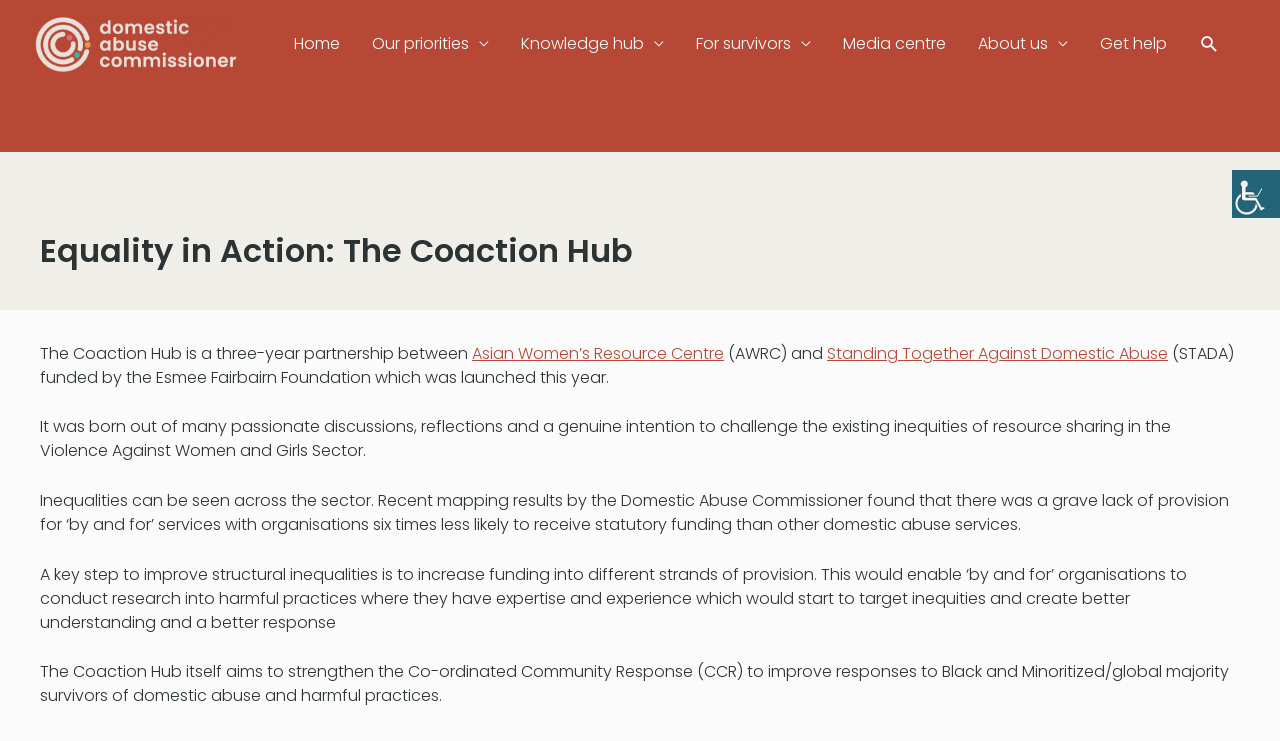

--- FILE ---
content_type: text/html; charset=UTF-8
request_url: https://domesticabusecommissioner.uk/blogs/equality-in-action-the-coaction-hub/
body_size: 20220
content:
<!DOCTYPE html>
<html lang="en-GB">
<head>
<meta charset="UTF-8">
<meta name="viewport" content="width=device-width, initial-scale=1">
<link rel="profile" href="https://gmpg.org/xfn/11">

<meta name='robots' content='index, follow, max-image-preview:large, max-snippet:-1, max-video-preview:-1' />
	<style>img:is([sizes="auto" i], [sizes^="auto," i]) { contain-intrinsic-size: 3000px 1500px }</style>
	
	<!-- This site is optimized with the Yoast SEO plugin v26.2 - https://yoast.com/wordpress/plugins/seo/ -->
	<title>Equality in Action: The Coaction Hub  | Domestic Abuse Commissioner</title>
	<link rel="canonical" href="https://domesticabusecommissioner.uk/blogs/equality-in-action-the-coaction-hub/" />
	<meta property="og:locale" content="en_GB" />
	<meta property="og:type" content="article" />
	<meta property="og:title" content="Equality in Action: The Coaction Hub  | Domestic Abuse Commissioner" />
	<meta property="og:description" content="The Coaction Hub is a three-year partnership between Asian Women’s Resource Centre (AWRC) and Standing Together Against Domestic Abuse (STADA) funded by the Esmee Fairbairn Foundation which was launched this year.   It was born out of many passionate discussions, reflections and a genuine intention to challenge the existing inequities of resource sharing in the Violence &hellip; Equality in Action: The Coaction Hub  Read More &raquo;" />
	<meta property="og:url" content="https://domesticabusecommissioner.uk/blogs/equality-in-action-the-coaction-hub/" />
	<meta property="og:site_name" content="Domestic Abuse Commissioner" />
	<meta property="article:modified_time" content="2022-12-05T10:44:47+00:00" />
	<meta name="twitter:card" content="summary_large_image" />
	<meta name="twitter:site" content="@CommissionerDA" />
	<script type="application/ld+json" class="yoast-schema-graph">{"@context":"https://schema.org","@graph":[{"@type":"WebPage","@id":"https://domesticabusecommissioner.uk/blogs/equality-in-action-the-coaction-hub/","url":"https://domesticabusecommissioner.uk/blogs/equality-in-action-the-coaction-hub/","name":"Equality in Action: The Coaction Hub  | Domestic Abuse Commissioner","isPartOf":{"@id":"https://domesticabusecommissioner.uk/#website"},"datePublished":"2022-12-05T10:44:46+00:00","dateModified":"2022-12-05T10:44:47+00:00","breadcrumb":{"@id":"https://domesticabusecommissioner.uk/blogs/equality-in-action-the-coaction-hub/#breadcrumb"},"inLanguage":"en-GB","potentialAction":[{"@type":"ReadAction","target":["https://domesticabusecommissioner.uk/blogs/equality-in-action-the-coaction-hub/"]}]},{"@type":"BreadcrumbList","@id":"https://domesticabusecommissioner.uk/blogs/equality-in-action-the-coaction-hub/#breadcrumb","itemListElement":[{"@type":"ListItem","position":1,"name":"Home","item":"https://domesticabusecommissioner.uk/"},{"@type":"ListItem","position":2,"name":"Equality in Action: The Coaction Hub "}]},{"@type":"WebSite","@id":"https://domesticabusecommissioner.uk/#website","url":"https://domesticabusecommissioner.uk/","name":"Domestic Abuse Commissioner","description":"The independent voice for victims and survivors of domestic abuse","publisher":{"@id":"https://domesticabusecommissioner.uk/#organization"},"potentialAction":[{"@type":"SearchAction","target":{"@type":"EntryPoint","urlTemplate":"https://domesticabusecommissioner.uk/?s={search_term_string}"},"query-input":{"@type":"PropertyValueSpecification","valueRequired":true,"valueName":"search_term_string"}}],"inLanguage":"en-GB"},{"@type":"Organization","@id":"https://domesticabusecommissioner.uk/#organization","name":"Domestic Abuse Commissioner","url":"https://domesticabusecommissioner.uk/","logo":{"@type":"ImageObject","inLanguage":"en-GB","@id":"https://domesticabusecommissioner.uk/#/schema/logo/image/","url":"https://domesticabusecommissioner.uk/wp-content/uploads/2021/01/DAC-Logo_Linear_RGB_Reversed-e1612181288640.png","contentUrl":"https://domesticabusecommissioner.uk/wp-content/uploads/2021/01/DAC-Logo_Linear_RGB_Reversed-e1612181288640.png","width":543,"height":151,"caption":"Domestic Abuse Commissioner"},"image":{"@id":"https://domesticabusecommissioner.uk/#/schema/logo/image/"},"sameAs":["https://x.com/CommissionerDA","https://www.linkedin.com/in/dame-nicole-jacobs-6801142/"]}]}</script>
	<!-- / Yoast SEO plugin. -->


<link rel='dns-prefetch' href='//cc.cdn.civiccomputing.com' />
<link rel='dns-prefetch' href='//challenges.cloudflare.com' />
<link rel='dns-prefetch' href='//fonts.googleapis.com' />
<link rel="alternate" type="application/rss+xml" title="Domestic Abuse Commissioner &raquo; Feed" href="https://domesticabusecommissioner.uk/feed/" />
<link rel="alternate" type="application/rss+xml" title="Domestic Abuse Commissioner &raquo; Comments Feed" href="https://domesticabusecommissioner.uk/comments/feed/" />
<script>
window._wpemojiSettings = {"baseUrl":"https:\/\/s.w.org\/images\/core\/emoji\/16.0.1\/72x72\/","ext":".png","svgUrl":"https:\/\/s.w.org\/images\/core\/emoji\/16.0.1\/svg\/","svgExt":".svg","source":{"concatemoji":"https:\/\/domesticabusecommissioner.uk\/wp-includes\/js\/wp-emoji-release.min.js?ver=6.8.3"}};
/*! This file is auto-generated */
!function(s,n){var o,i,e;function c(e){try{var t={supportTests:e,timestamp:(new Date).valueOf()};sessionStorage.setItem(o,JSON.stringify(t))}catch(e){}}function p(e,t,n){e.clearRect(0,0,e.canvas.width,e.canvas.height),e.fillText(t,0,0);var t=new Uint32Array(e.getImageData(0,0,e.canvas.width,e.canvas.height).data),a=(e.clearRect(0,0,e.canvas.width,e.canvas.height),e.fillText(n,0,0),new Uint32Array(e.getImageData(0,0,e.canvas.width,e.canvas.height).data));return t.every(function(e,t){return e===a[t]})}function u(e,t){e.clearRect(0,0,e.canvas.width,e.canvas.height),e.fillText(t,0,0);for(var n=e.getImageData(16,16,1,1),a=0;a<n.data.length;a++)if(0!==n.data[a])return!1;return!0}function f(e,t,n,a){switch(t){case"flag":return n(e,"\ud83c\udff3\ufe0f\u200d\u26a7\ufe0f","\ud83c\udff3\ufe0f\u200b\u26a7\ufe0f")?!1:!n(e,"\ud83c\udde8\ud83c\uddf6","\ud83c\udde8\u200b\ud83c\uddf6")&&!n(e,"\ud83c\udff4\udb40\udc67\udb40\udc62\udb40\udc65\udb40\udc6e\udb40\udc67\udb40\udc7f","\ud83c\udff4\u200b\udb40\udc67\u200b\udb40\udc62\u200b\udb40\udc65\u200b\udb40\udc6e\u200b\udb40\udc67\u200b\udb40\udc7f");case"emoji":return!a(e,"\ud83e\udedf")}return!1}function g(e,t,n,a){var r="undefined"!=typeof WorkerGlobalScope&&self instanceof WorkerGlobalScope?new OffscreenCanvas(300,150):s.createElement("canvas"),o=r.getContext("2d",{willReadFrequently:!0}),i=(o.textBaseline="top",o.font="600 32px Arial",{});return e.forEach(function(e){i[e]=t(o,e,n,a)}),i}function t(e){var t=s.createElement("script");t.src=e,t.defer=!0,s.head.appendChild(t)}"undefined"!=typeof Promise&&(o="wpEmojiSettingsSupports",i=["flag","emoji"],n.supports={everything:!0,everythingExceptFlag:!0},e=new Promise(function(e){s.addEventListener("DOMContentLoaded",e,{once:!0})}),new Promise(function(t){var n=function(){try{var e=JSON.parse(sessionStorage.getItem(o));if("object"==typeof e&&"number"==typeof e.timestamp&&(new Date).valueOf()<e.timestamp+604800&&"object"==typeof e.supportTests)return e.supportTests}catch(e){}return null}();if(!n){if("undefined"!=typeof Worker&&"undefined"!=typeof OffscreenCanvas&&"undefined"!=typeof URL&&URL.createObjectURL&&"undefined"!=typeof Blob)try{var e="postMessage("+g.toString()+"("+[JSON.stringify(i),f.toString(),p.toString(),u.toString()].join(",")+"));",a=new Blob([e],{type:"text/javascript"}),r=new Worker(URL.createObjectURL(a),{name:"wpTestEmojiSupports"});return void(r.onmessage=function(e){c(n=e.data),r.terminate(),t(n)})}catch(e){}c(n=g(i,f,p,u))}t(n)}).then(function(e){for(var t in e)n.supports[t]=e[t],n.supports.everything=n.supports.everything&&n.supports[t],"flag"!==t&&(n.supports.everythingExceptFlag=n.supports.everythingExceptFlag&&n.supports[t]);n.supports.everythingExceptFlag=n.supports.everythingExceptFlag&&!n.supports.flag,n.DOMReady=!1,n.readyCallback=function(){n.DOMReady=!0}}).then(function(){return e}).then(function(){var e;n.supports.everything||(n.readyCallback(),(e=n.source||{}).concatemoji?t(e.concatemoji):e.wpemoji&&e.twemoji&&(t(e.twemoji),t(e.wpemoji)))}))}((window,document),window._wpemojiSettings);
</script>
<link rel='stylesheet' id='astra-theme-css-css' href='https://domesticabusecommissioner.uk/wp-content/themes/astra/assets/css/minified/style.min.css?ver=3.0.1' media='all' />
<style id='astra-theme-css-inline-css'>
html{font-size:100%;}a,.page-title{color:#b84836;}a:hover,a:focus{color:#b84836;}body,button,input,select,textarea,.ast-button,.ast-custom-button{font-family:'Poppins',sans-serif;font-weight:300;font-size:16px;font-size:1rem;line-height:1.5;}blockquote{color:#000000;}h1,.entry-content h1,h2,.entry-content h2,h3,.entry-content h3,h4,.entry-content h4,h5,.entry-content h5,h6,.entry-content h6,.site-title,.site-title a{font-family:'Poppins',sans-serif;font-weight:600;}.site-title{font-size:25px;font-size:1.5625rem;}header .site-logo-img .custom-logo-link img{max-width:202px;}.astra-logo-svg{width:202px;}.ast-archive-description .ast-archive-title{font-size:40px;font-size:2.5rem;}.site-header .site-description{font-size:15px;font-size:0.9375rem;}.entry-title{font-size:40px;font-size:2.5rem;}.comment-reply-title{font-size:26px;font-size:1.625rem;}.ast-comment-list #cancel-comment-reply-link{font-size:16px;font-size:1rem;}h1,.entry-content h1{font-size:56px;font-size:3.5rem;font-family:'Poppins',sans-serif;line-height:1.3;}h2,.entry-content h2{font-size:40px;font-size:2.5rem;font-family:'Poppins',sans-serif;line-height:1.4;}h3,.entry-content h3{font-size:30px;font-size:1.875rem;font-family:'Poppins',sans-serif;line-height:1.5;}h4,.entry-content h4{font-size:20px;font-size:1.25rem;line-height:1.5;}h5,.entry-content h5{font-size:18px;font-size:1.125rem;line-height:1.5;}h6,.entry-content h6{font-size:15px;font-size:0.9375rem;line-height:1.5;}.ast-single-post .entry-title,.page-title{font-size:56px;font-size:3.5rem;}body,h1,.entry-title a,.entry-content h1,h2,.entry-content h2,h3,.entry-content h3,h4,.entry-content h4,h5,.entry-content h5,h6,.entry-content h6,.wc-block-grid__product-title{color:#2b3333;}.tagcloud a:hover,.tagcloud a:focus,.tagcloud a.current-item{color:#ffffff;border-color:#b84836;background-color:#b84836;}input:focus,input[type="text"]:focus,input[type="email"]:focus,input[type="url"]:focus,input[type="password"]:focus,input[type="reset"]:focus,input[type="search"]:focus,textarea:focus{border-color:#b84836;}input[type="radio"]:checked,input[type=reset],input[type="checkbox"]:checked,input[type="checkbox"]:hover:checked,input[type="checkbox"]:focus:checked,input[type=range]::-webkit-slider-thumb{border-color:#b84836;background-color:#b84836;box-shadow:none;}.site-footer a:hover + .post-count,.site-footer a:focus + .post-count{background:#b84836;border-color:#b84836;}.ast-comment-meta{line-height:1.666666667;font-size:13px;font-size:0.8125rem;}.single .nav-links .nav-previous,.single .nav-links .nav-next,.single .ast-author-details .author-title,.ast-comment-meta{color:#b84836;}.entry-meta,.entry-meta *{line-height:1.45;color:#b84836;}.entry-meta a:hover,.entry-meta a:hover *,.entry-meta a:focus,.entry-meta a:focus *{color:#b84836;}.ast-404-layout-1 .ast-404-text{font-size:200px;font-size:12.5rem;}.widget-title{font-size:22px;font-size:1.375rem;color:#2b3333;}#cat option,.secondary .calendar_wrap thead a,.secondary .calendar_wrap thead a:visited{color:#b84836;}.secondary .calendar_wrap #today,.ast-progress-val span{background:#b84836;}.secondary a:hover + .post-count,.secondary a:focus + .post-count{background:#b84836;border-color:#b84836;}.calendar_wrap #today > a{color:#ffffff;}.ast-pagination a,.page-links .page-link,.single .post-navigation a{color:#b84836;}.ast-pagination a:hover,.ast-pagination a:focus,.ast-pagination > span:hover:not(.dots),.ast-pagination > span.current,.page-links > .page-link,.page-links .page-link:hover,.post-navigation a:hover{color:#b84836;}.ast-header-break-point .ast-mobile-menu-buttons-minimal.menu-toggle{background:transparent;color:#01578c;}.ast-header-break-point .ast-mobile-menu-buttons-outline.menu-toggle{background:transparent;border:1px solid #01578c;color:#01578c;}.ast-header-break-point .ast-mobile-menu-buttons-fill.menu-toggle{background:#01578c;color:#ffffff;}.ast-header-break-point .main-header-bar .ast-button-wrap .menu-toggle{border-radius:0px;}.main-header-menu .menu-link,.ast-header-custom-item a{color:#2b3333;}.main-header-menu .menu-item:hover > .menu-link,.main-header-menu .menu-item:hover > .ast-menu-toggle,.main-header-menu .ast-masthead-custom-menu-items a:hover,.main-header-menu .menu-item.focus > .menu-link,.main-header-menu .menu-item.focus > .ast-menu-toggle,.main-header-menu .current-menu-item > .menu-link,.main-header-menu .current-menu-ancestor > .menu-link,.main-header-menu .current-menu-item > .ast-menu-toggle,.main-header-menu .current-menu-ancestor > .ast-menu-toggle{color:#b84836;}.ast-small-footer{color:#ffffff;}.ast-small-footer > .ast-footer-overlay{background-color:#2b3333;;}.ast-small-footer a{color:#ffffff;}.ast-small-footer a:hover{color:#ffffff;}.footer-adv .footer-adv-overlay{border-top-style:solid;border-top-width:0px;}.footer-adv-overlay{background-color:#b84836;;}.wp-block-buttons.aligncenter{justify-content:center;}@media (min-width:1200px){.ast-separate-container.ast-right-sidebar .entry-content .wp-block-image.alignfull,.ast-separate-container.ast-left-sidebar .entry-content .wp-block-image.alignfull,.ast-separate-container.ast-right-sidebar .entry-content .wp-block-cover.alignfull,.ast-separate-container.ast-left-sidebar .entry-content .wp-block-cover.alignfull{margin-left:-6.67em;margin-right:-6.67em;max-width:unset;width:unset;}.ast-separate-container.ast-right-sidebar .entry-content .wp-block-image.alignwide,.ast-separate-container.ast-left-sidebar .entry-content .wp-block-image.alignwide,.ast-separate-container.ast-right-sidebar .entry-content .wp-block-cover.alignwide,.ast-separate-container.ast-left-sidebar .entry-content .wp-block-cover.alignwide{margin-left:-20px;margin-right:-20px;max-width:unset;width:unset;}.wp-block-group .has-background{padding:20px;}}@media (min-width:1200px){.ast-separate-container.ast-right-sidebar .entry-content .wp-block-group.alignwide,.ast-separate-container.ast-left-sidebar .entry-content .wp-block-group.alignwide,.ast-separate-container.ast-right-sidebar .entry-content .wp-block-cover.alignwide,.ast-separate-container.ast-left-sidebar .entry-content .wp-block-cover.alignwide,.ast-no-sidebar.ast-separate-container .entry-content .wp-block-group.alignwide,.ast-no-sidebar.ast-separate-container .entry-content .wp-block-cover.alignwide{margin-left:-20px;margin-right:-20px;padding-left:20px;padding-right:20px;}.ast-separate-container.ast-right-sidebar .entry-content .wp-block-group.alignfull,.ast-separate-container.ast-left-sidebar .entry-content .wp-block-group.alignfull,.ast-no-sidebar.ast-separate-container .entry-content .wp-block-group.alignfull,.ast-separate-container.ast-right-sidebar .entry-content .wp-block-cover.alignfull,.ast-separate-container.ast-left-sidebar .entry-content .wp-block-cover.alignfull,.ast-no-sidebar.ast-separate-container .entry-content .wp-block-cover.alignfull{margin-left:-6.67em;margin-right:-6.67em;padding-left:6.67em;padding-right:6.67em;}.ast-plain-container.ast-right-sidebar .entry-content .wp-block-group.alignwide,.ast-plain-container.ast-left-sidebar .entry-content .wp-block-group.alignwide,.ast-plain-container.ast-right-sidebar .entry-content .wp-block-group.alignfull,.ast-plain-container.ast-left-sidebar .entry-content .wp-block-group.alignfull{padding-left:20px;padding-right:20px;}.ast-plain-container.ast-no-sidebar .entry-content .alignwide .wp-block-group__inner-container,.ast-plain-container.ast-no-sidebar .entry-content .alignfull .wp-block-group__inner-container,.ast-plain-container.ast-no-sidebar .entry-content .alignwide .wp-block-cover__inner-container,.ast-plain-container.ast-no-sidebar .entry-content .alignfull .wp-block-cover__inner-container{max-width:1240px;margin-left:auto;margin-right:auto;padding-left:20px;padding-right:20px;}.ast-plain-container.ast-no-sidebar .entry-content .alignwide .wp-block-cover__inner-container,.ast-plain-container.ast-no-sidebar .entry-content .alignfull .wp-block-cover__inner-container{width:1240px;}.ast-page-builder-template.ast-no-sidebar .entry-content .wp-block-group.alignwide,.ast-page-builder-template.ast-no-sidebar .entry-content .wp-block-group.alignfull{margin-left:0;margin-right:0;}.wp-block-cover-image.alignwide .wp-block-cover__inner-container,.wp-block-cover.alignwide .wp-block-cover__inner-container,.wp-block-cover-image.alignfull .wp-block-cover__inner-container,.wp-block-cover.alignfull .wp-block-cover__inner-container{width:100%;}.ast-page-builder-template.ast-no-sidebar .entry-content .wp-block-cover.alignwide,.ast-page-builder-template.ast-left-sidebar .entry-content .wp-block-cover.alignwide,.ast-page-builder-template.ast-right-sidebar .entry-content .wp-block-cover.alignwide,.ast-page-builder-template.ast-no-sidebar .entry-content .wp-block-cover.alignfull,.ast-page-builder-template.ast-left-sidebar .entry-content .wp-block-cover.alignfull,.ast-page-builder-template.ast-right-sidebar .entry-content .wp-block-cover.alignful{padding-right:0;padding-left:0;}}.ast-plain-container.ast-no-sidebar #primary{margin-top:0;margin-bottom:0;}@media (max-width:921px){.ast-theme-transparent-header #primary,.ast-theme-transparent-header #secondary{padding:0;}}.wp-block-columns{margin-bottom:unset;}.wp-block-image.size-full{margin:2rem 0;}.wp-block-separator.has-background{padding:0;}.wp-block-gallery{margin-bottom:1.6em;}.wp-block-group{padding-top:4em;padding-bottom:4em;}.wp-block-group__inner-container .wp-block-columns:last-child,.wp-block-group__inner-container :last-child,.wp-block-table table{margin-bottom:0;}.blocks-gallery-grid{width:100%;}.wp-block-navigation-link__content{padding:5px 0;}.wp-block-group .wp-block-group .has-text-align-center,.wp-block-group .wp-block-column .has-text-align-center{max-width:100%;}.has-text-align-center{margin:0 auto;}@media (min-width:1200px){.wp-block-cover__inner-container,.alignwide .wp-block-group__inner-container,.alignfull .wp-block-group__inner-container{max-width:1200px;margin:0 auto;}.wp-block-group.alignnone,.wp-block-group.aligncenter,.wp-block-group.alignleft,.wp-block-group.alignright,.wp-block-group.alignwide,.wp-block-columns.alignwide{margin:2rem 0 1rem 0;}}@media (max-width:1200px){.wp-block-group{padding:3em;}.wp-block-group .wp-block-group{padding:1.5em;}.wp-block-columns,.wp-block-column{margin:1rem 0;}}@media (min-width:921px){.wp-block-columns .wp-block-group{padding:2em;}}@media (max-width:544px){.wp-block-cover-image .wp-block-cover__inner-container,.wp-block-cover .wp-block-cover__inner-container{width:unset;}.wp-block-cover,.wp-block-cover-image{padding:2em 0;}.wp-block-group,.wp-block-cover{padding:2em;}.wp-block-media-text__media img,.wp-block-media-text__media video{width:unset;max-width:100%;}.wp-block-media-text.has-background .wp-block-media-text__content{padding:1em;}.wp-block-media-text .wp-block-media-text__content{padding:3em 2em;}}@media (max-width:921px){.ast-separate-container .ast-article-post,.ast-separate-container .ast-article-single{padding:1.5em 2.14em;}.ast-separate-container #primary,.ast-separate-container #secondary{padding:1.5em 0;}#primary,#secondary{padding:1.5em 0;margin:0;}.ast-left-sidebar #content > .ast-container{display:flex;flex-direction:column-reverse;width:100%;}.ast-author-box img.avatar{margin:20px 0 0 0;}}@media (max-width:921px){.ast-right-sidebar #primary{padding-right:0;}.ast-pagination .prev.page-numbers{padding-left:.5em;}.ast-pagination .next.page-numbers{padding-right:.5em;}}@media (min-width:922px){.ast-separate-container.ast-right-sidebar #primary,.ast-separate-container.ast-left-sidebar #primary{border:0;}.ast-separate-container .ast-comment-list li .comment-respond{padding-left:2.66666em;padding-right:2.66666em;}.ast-author-box{-js-display:flex;display:flex;}.ast-author-bio{flex:1;}.error404.ast-separate-container #primary,.search-no-results.ast-separate-container #primary{margin-bottom:4em;}}@media (min-width:922px){.ast-right-sidebar #primary{border-right:1px solid #eee;}.ast-left-sidebar #primary{border-left:1px solid #eee;}}.elementor-button-wrapper .elementor-button{border-style:solid;border-top-width:0;border-right-width:0;border-left-width:0;border-bottom-width:0;}body .elementor-button.elementor-size-sm,body .elementor-button.elementor-size-xs,body .elementor-button.elementor-size-md,body .elementor-button.elementor-size-lg,body .elementor-button.elementor-size-xl,body .elementor-button{border-radius:0px;padding-top:16px;padding-right:40px;padding-bottom:16px;padding-left:40px;}.elementor-button-wrapper .elementor-button{border-color:#e89743;background-color:#e89743;}.elementor-button-wrapper .elementor-button:hover,.elementor-button-wrapper .elementor-button:focus{color:#2b3333;background-color:#e89743;border-color:#e89743;}.wp-block-button .wp-block-button__link,.elementor-button-wrapper .elementor-button,.elementor-button-wrapper .elementor-button:visited{color:#2b3333;}.elementor-button-wrapper .elementor-button{font-family:inherit;font-weight:600;line-height:1;text-transform:none;}body .elementor-button.elementor-size-sm,body .elementor-button.elementor-size-xs,body .elementor-button.elementor-size-md,body .elementor-button.elementor-size-lg,body .elementor-button.elementor-size-xl,body .elementor-button{font-size:16px;font-size:1rem;}.wp-block-button .wp-block-button__link{border-style:solid;border-top-width:0;border-right-width:0;border-left-width:0;border-bottom-width:0;border-color:#e89743;background-color:#e89743;color:#2b3333;font-family:inherit;font-weight:600;line-height:1;text-transform:none;font-size:16px;font-size:1rem;border-radius:0px;padding-top:16px;padding-right:40px;padding-bottom:16px;padding-left:40px;}.wp-block-button .wp-block-button__link:hover,.wp-block-button .wp-block-button__link:focus{color:#2b3333;background-color:#e89743;border-color:#e89743;}.elementor-widget-heading h1.elementor-heading-title{line-height:1.3;}.elementor-widget-heading h2.elementor-heading-title{line-height:1.4;}.elementor-widget-heading h3.elementor-heading-title{line-height:1.5;}.elementor-widget-heading h4.elementor-heading-title{line-height:1.5;}.elementor-widget-heading h5.elementor-heading-title{line-height:1.5;}.elementor-widget-heading h6.elementor-heading-title{line-height:1.5;}.menu-toggle,button,.ast-button,.ast-custom-button,.button,input#submit,input[type="button"],input[type="submit"],input[type="reset"]{border-style:solid;border-top-width:0;border-right-width:0;border-left-width:0;border-bottom-width:0;color:#2b3333;border-color:#e89743;background-color:#e89743;border-radius:0px;padding-top:16px;padding-right:40px;padding-bottom:16px;padding-left:40px;font-family:inherit;font-weight:600;font-size:16px;font-size:1rem;line-height:1;text-transform:none;}button:focus,.menu-toggle:hover,button:hover,.ast-button:hover,.ast-custom-button:hover .button:hover,.ast-custom-button:hover ,input[type=reset]:hover,input[type=reset]:focus,input#submit:hover,input#submit:focus,input[type="button"]:hover,input[type="button"]:focus,input[type="submit"]:hover,input[type="submit"]:focus{color:#2b3333;background-color:#e89743;border-color:#e89743;}@media (min-width:921px){.ast-container{max-width:100%;}}@media (min-width:544px){.ast-container{max-width:100%;}}@media (max-width:544px){.ast-separate-container .ast-article-post,.ast-separate-container .ast-article-single{padding:1.5em 1em;}.ast-separate-container #content .ast-container{padding-left:0.54em;padding-right:0.54em;}.ast-separate-container .comments-count-wrapper{padding:1.5em 1em;}.ast-separate-container .ast-comment-list li.depth-1{padding:1.5em 1em;margin-bottom:1.5em;}.ast-separate-container .ast-comment-list .bypostauthor{padding:.5em;}.ast-separate-container .ast-archive-description{padding:1.5em 1em;}.ast-search-menu-icon.ast-dropdown-active .search-field{width:170px;}.ast-separate-container .comment-respond{padding:1.5em 1em;}}@media (max-width:544px){.ast-comment-list .children{margin-left:0.66666em;}.ast-separate-container .ast-comment-list .bypostauthor li{padding:0 0 0 .5em;}}@media (max-width:921px){.ast-mobile-header-stack .main-header-bar .ast-search-menu-icon{display:inline-block;}.ast-header-break-point.ast-header-custom-item-outside .ast-mobile-header-stack .main-header-bar .ast-search-icon{margin:0;}.ast-comment-avatar-wrap img{max-width:2.5em;}.comments-area{margin-top:1.5em;}.ast-separate-container .comments-count-wrapper{padding:2em 2.14em;}.ast-separate-container .ast-comment-list li.depth-1{padding:1.5em 2.14em;}.ast-separate-container .comment-respond{padding:2em 2.14em;}}@media (max-width:921px){.ast-header-break-point .main-header-bar .ast-search-menu-icon.slide-search .search-form{right:0;}.ast-header-break-point .ast-mobile-header-stack .main-header-bar .ast-search-menu-icon.slide-search .search-form{right:-1em;}.ast-comment-avatar-wrap{margin-right:0.5em;}}.main-header-bar .button-custom-menu-item .ast-custom-button-link .ast-custom-button,.ast-theme-transparent-header .main-header-bar .button-custom-menu-item .ast-custom-button-link .ast-custom-button{font-family:inherit;font-weight:inherit;line-height:1;}.main-header-bar .button-custom-menu-item .ast-custom-button-link .ast-custom-button{padding-top:15px;padding-bottom:15px;padding-left:35px;padding-right:35px;border-style:solid;border-top-width:0px;border-right-width:0px;border-left-width:0px;border-bottom-width:0px;}.ast-theme-transparent-header .main-header-bar .button-custom-menu-item .ast-custom-button-link .ast-custom-button{border-style:solid;}@media (min-width:545px){.ast-page-builder-template .comments-area,.single.ast-page-builder-template .entry-header,.single.ast-page-builder-template .post-navigation{max-width:1240px;margin-left:auto;margin-right:auto;}}body,.ast-separate-container{background-color:#fbfbfb;;background-image:none;;}@media (max-width:921px){.ast-archive-description .ast-archive-title{font-size:40px;}.entry-title{font-size:30px;}h1,.entry-content h1{font-size:60px;}h2,.entry-content h2{font-size:40px;}h3,.entry-content h3{font-size:30px;}h4,.entry-content h4{font-size:18px;font-size:1.125rem;}h5,.entry-content h5{font-size:18px;font-size:1.125rem;}h6,.entry-content h6{font-size:15px;font-size:0.9375rem;}.ast-single-post .entry-title,.page-title{font-size:40px;}#masthead .site-logo-img .custom-logo-link img{max-width:140px;}.astra-logo-svg{width:140px;}.ast-header-break-point .site-logo-img .custom-mobile-logo-link img{max-width:140px;}}@media (max-width:544px){.ast-archive-description .ast-archive-title{font-size:40px;}.entry-title{font-size:30px;}h1,.entry-content h1{font-size:24px;}h2,.entry-content h2{font-size:22px;}h3,.entry-content h3{font-size:18px;}h4,.entry-content h4{font-size:16px;font-size:1rem;}h5,.entry-content h5{font-size:18px;font-size:1.125rem;}h6,.entry-content h6{font-size:15px;font-size:0.9375rem;}.ast-single-post .entry-title,.page-title{font-size:40px;}.ast-header-break-point .site-branding img,.ast-header-break-point #masthead .site-logo-img .custom-logo-link img{max-width:110px;}.astra-logo-svg{width:110px;}.ast-header-break-point .site-logo-img .custom-mobile-logo-link img{max-width:110px;}}@media (max-width:921px){html{font-size:91.2%;}}@media (max-width:544px){html{font-size:91.2%;}}@media (min-width:922px){.ast-container{max-width:1240px;}}@font-face {font-family: "Astra";src: url(https://domesticabusecommissioner.uk/wp-content/themes/astra/assets/fonts/astra.woff) format("woff"),url(https://domesticabusecommissioner.uk/wp-content/themes/astra/assets/fonts/astra.ttf) format("truetype"),url(https://domesticabusecommissioner.uk/wp-content/themes/astra/assets/fonts/astra.svg#astra) format("svg");font-weight: normal;font-style: normal;font-display: fallback;}@media (max-width:820px) {.main-header-bar .main-header-bar-navigation{display:none;}}.ast-desktop .main-header-menu.submenu-with-border .sub-menu{border-top-width:2px;border-right-width:0px;border-left-width:0px;border-bottom-width:0px;border-style:solid;}.ast-desktop .main-header-menu.submenu-with-border .sub-menu .sub-menu{top:-2px;}.ast-desktop .main-header-menu.submenu-with-border .sub-menu .menu-link,.ast-desktop .main-header-menu.submenu-with-border .children .menu-link{border-bottom-width:0px;border-style:solid;border-color:#eaeaea;}@media (min-width:922px){.main-header-menu .sub-menu .menu-item.ast-left-align-sub-menu:hover > .sub-menu,.main-header-menu .sub-menu .menu-item.ast-left-align-sub-menu.focus > .sub-menu{margin-left:-0px;}}.ast-small-footer{border-top-style:solid;border-top-width:0px;}@media (max-width:920px){.ast-404-layout-1 .ast-404-text{font-size:100px;font-size:6.25rem;}}#masthead .ast-container,.ast-header-breadcrumb .ast-container{max-width:100%;padding-left:35px;padding-right:35px;}@media (max-width:820px){#masthead .ast-container,.ast-header-breadcrumb .ast-container{padding-left:20px;padding-right:20px;}}#masthead .ast-container,.ast-header-breadcrumb .ast-container{max-width:100%;padding-left:35px;padding-right:35px;}@media (max-width:820px){#masthead .ast-container,.ast-header-breadcrumb .ast-container{padding-left:20px;padding-right:20px;}}.ast-breadcrumbs .trail-browse,.ast-breadcrumbs .trail-items,.ast-breadcrumbs .trail-items li{display:inline-block;margin:0;padding:0;border:none;background:inherit;text-indent:0;}.ast-breadcrumbs .trail-browse{font-size:inherit;font-style:inherit;font-weight:inherit;color:inherit;}.ast-breadcrumbs .trail-items{list-style:none;}.trail-items li::after{padding:0 0.3em;content:"\00bb";}.trail-items li:last-of-type::after{display:none;}h1,.entry-content h1,h2,.entry-content h2,h3,.entry-content h3,h4,.entry-content h4,h5,.entry-content h5,h6,.entry-content h6{color:#2b3333;}.ast-header-break-point .main-header-bar{border-bottom-width:0px;}@media (min-width:922px){.main-header-bar{border-bottom-width:0px;}}.ast-safari-browser-less-than-11 .main-header-menu .menu-item, .ast-safari-browser-less-than-11 .main-header-bar .ast-masthead-custom-menu-items{display:block;}.main-header-menu .menu-item, .main-header-bar .ast-masthead-custom-menu-items{-js-display:flex;display:flex;-webkit-box-pack:center;-webkit-justify-content:center;-moz-box-pack:center;-ms-flex-pack:center;justify-content:center;-webkit-box-orient:vertical;-webkit-box-direction:normal;-webkit-flex-direction:column;-moz-box-orient:vertical;-moz-box-direction:normal;-ms-flex-direction:column;flex-direction:column;}.main-header-menu > .menu-item > .menu-link{height:100%;-webkit-box-align:center;-webkit-align-items:center;-moz-box-align:center;-ms-flex-align:center;align-items:center;-js-display:flex;display:flex;}.ast-primary-menu-disabled .main-header-bar .ast-masthead-custom-menu-items{flex:unset;}.header-main-layout-1 .ast-flex.main-header-container, .header-main-layout-3 .ast-flex.main-header-container{-webkit-align-content:center;-ms-flex-line-pack:center;align-content:center;-webkit-box-align:center;-webkit-align-items:center;-moz-box-align:center;-ms-flex-align:center;align-items:center;}
</style>
<link rel='stylesheet' id='astra-google-fonts-css' href='//fonts.googleapis.com/css?family=Poppins%3A300%2C400%2C600&#038;display=fallback&#038;ver=3.0.1' media='all' />
<link rel='stylesheet' id='astra-menu-animation-css' href='https://domesticabusecommissioner.uk/wp-content/themes/astra/assets/css/minified/menu-animation.min.css?ver=3.0.1' media='all' />
<style id='wp-emoji-styles-inline-css'>

	img.wp-smiley, img.emoji {
		display: inline !important;
		border: none !important;
		box-shadow: none !important;
		height: 1em !important;
		width: 1em !important;
		margin: 0 0.07em !important;
		vertical-align: -0.1em !important;
		background: none !important;
		padding: 0 !important;
	}
</style>
<link rel='stylesheet' id='wp-block-library-css' href='https://domesticabusecommissioner.uk/wp-includes/css/dist/block-library/style.min.css?ver=6.8.3' media='all' />
<style id='classic-theme-styles-inline-css'>
/*! This file is auto-generated */
.wp-block-button__link{color:#fff;background-color:#32373c;border-radius:9999px;box-shadow:none;text-decoration:none;padding:calc(.667em + 2px) calc(1.333em + 2px);font-size:1.125em}.wp-block-file__button{background:#32373c;color:#fff;text-decoration:none}
</style>
<style id='global-styles-inline-css'>
:root{--wp--preset--aspect-ratio--square: 1;--wp--preset--aspect-ratio--4-3: 4/3;--wp--preset--aspect-ratio--3-4: 3/4;--wp--preset--aspect-ratio--3-2: 3/2;--wp--preset--aspect-ratio--2-3: 2/3;--wp--preset--aspect-ratio--16-9: 16/9;--wp--preset--aspect-ratio--9-16: 9/16;--wp--preset--color--black: #000000;--wp--preset--color--cyan-bluish-gray: #abb8c3;--wp--preset--color--white: #ffffff;--wp--preset--color--pale-pink: #f78da7;--wp--preset--color--vivid-red: #cf2e2e;--wp--preset--color--luminous-vivid-orange: #ff6900;--wp--preset--color--luminous-vivid-amber: #fcb900;--wp--preset--color--light-green-cyan: #7bdcb5;--wp--preset--color--vivid-green-cyan: #00d084;--wp--preset--color--pale-cyan-blue: #8ed1fc;--wp--preset--color--vivid-cyan-blue: #0693e3;--wp--preset--color--vivid-purple: #9b51e0;--wp--preset--gradient--vivid-cyan-blue-to-vivid-purple: linear-gradient(135deg,rgba(6,147,227,1) 0%,rgb(155,81,224) 100%);--wp--preset--gradient--light-green-cyan-to-vivid-green-cyan: linear-gradient(135deg,rgb(122,220,180) 0%,rgb(0,208,130) 100%);--wp--preset--gradient--luminous-vivid-amber-to-luminous-vivid-orange: linear-gradient(135deg,rgba(252,185,0,1) 0%,rgba(255,105,0,1) 100%);--wp--preset--gradient--luminous-vivid-orange-to-vivid-red: linear-gradient(135deg,rgba(255,105,0,1) 0%,rgb(207,46,46) 100%);--wp--preset--gradient--very-light-gray-to-cyan-bluish-gray: linear-gradient(135deg,rgb(238,238,238) 0%,rgb(169,184,195) 100%);--wp--preset--gradient--cool-to-warm-spectrum: linear-gradient(135deg,rgb(74,234,220) 0%,rgb(151,120,209) 20%,rgb(207,42,186) 40%,rgb(238,44,130) 60%,rgb(251,105,98) 80%,rgb(254,248,76) 100%);--wp--preset--gradient--blush-light-purple: linear-gradient(135deg,rgb(255,206,236) 0%,rgb(152,150,240) 100%);--wp--preset--gradient--blush-bordeaux: linear-gradient(135deg,rgb(254,205,165) 0%,rgb(254,45,45) 50%,rgb(107,0,62) 100%);--wp--preset--gradient--luminous-dusk: linear-gradient(135deg,rgb(255,203,112) 0%,rgb(199,81,192) 50%,rgb(65,88,208) 100%);--wp--preset--gradient--pale-ocean: linear-gradient(135deg,rgb(255,245,203) 0%,rgb(182,227,212) 50%,rgb(51,167,181) 100%);--wp--preset--gradient--electric-grass: linear-gradient(135deg,rgb(202,248,128) 0%,rgb(113,206,126) 100%);--wp--preset--gradient--midnight: linear-gradient(135deg,rgb(2,3,129) 0%,rgb(40,116,252) 100%);--wp--preset--font-size--small: 13px;--wp--preset--font-size--medium: 20px;--wp--preset--font-size--large: 36px;--wp--preset--font-size--x-large: 42px;--wp--preset--spacing--20: 0.44rem;--wp--preset--spacing--30: 0.67rem;--wp--preset--spacing--40: 1rem;--wp--preset--spacing--50: 1.5rem;--wp--preset--spacing--60: 2.25rem;--wp--preset--spacing--70: 3.38rem;--wp--preset--spacing--80: 5.06rem;--wp--preset--shadow--natural: 6px 6px 9px rgba(0, 0, 0, 0.2);--wp--preset--shadow--deep: 12px 12px 50px rgba(0, 0, 0, 0.4);--wp--preset--shadow--sharp: 6px 6px 0px rgba(0, 0, 0, 0.2);--wp--preset--shadow--outlined: 6px 6px 0px -3px rgba(255, 255, 255, 1), 6px 6px rgba(0, 0, 0, 1);--wp--preset--shadow--crisp: 6px 6px 0px rgba(0, 0, 0, 1);}:where(.is-layout-flex){gap: 0.5em;}:where(.is-layout-grid){gap: 0.5em;}body .is-layout-flex{display: flex;}.is-layout-flex{flex-wrap: wrap;align-items: center;}.is-layout-flex > :is(*, div){margin: 0;}body .is-layout-grid{display: grid;}.is-layout-grid > :is(*, div){margin: 0;}:where(.wp-block-columns.is-layout-flex){gap: 2em;}:where(.wp-block-columns.is-layout-grid){gap: 2em;}:where(.wp-block-post-template.is-layout-flex){gap: 1.25em;}:where(.wp-block-post-template.is-layout-grid){gap: 1.25em;}.has-black-color{color: var(--wp--preset--color--black) !important;}.has-cyan-bluish-gray-color{color: var(--wp--preset--color--cyan-bluish-gray) !important;}.has-white-color{color: var(--wp--preset--color--white) !important;}.has-pale-pink-color{color: var(--wp--preset--color--pale-pink) !important;}.has-vivid-red-color{color: var(--wp--preset--color--vivid-red) !important;}.has-luminous-vivid-orange-color{color: var(--wp--preset--color--luminous-vivid-orange) !important;}.has-luminous-vivid-amber-color{color: var(--wp--preset--color--luminous-vivid-amber) !important;}.has-light-green-cyan-color{color: var(--wp--preset--color--light-green-cyan) !important;}.has-vivid-green-cyan-color{color: var(--wp--preset--color--vivid-green-cyan) !important;}.has-pale-cyan-blue-color{color: var(--wp--preset--color--pale-cyan-blue) !important;}.has-vivid-cyan-blue-color{color: var(--wp--preset--color--vivid-cyan-blue) !important;}.has-vivid-purple-color{color: var(--wp--preset--color--vivid-purple) !important;}.has-black-background-color{background-color: var(--wp--preset--color--black) !important;}.has-cyan-bluish-gray-background-color{background-color: var(--wp--preset--color--cyan-bluish-gray) !important;}.has-white-background-color{background-color: var(--wp--preset--color--white) !important;}.has-pale-pink-background-color{background-color: var(--wp--preset--color--pale-pink) !important;}.has-vivid-red-background-color{background-color: var(--wp--preset--color--vivid-red) !important;}.has-luminous-vivid-orange-background-color{background-color: var(--wp--preset--color--luminous-vivid-orange) !important;}.has-luminous-vivid-amber-background-color{background-color: var(--wp--preset--color--luminous-vivid-amber) !important;}.has-light-green-cyan-background-color{background-color: var(--wp--preset--color--light-green-cyan) !important;}.has-vivid-green-cyan-background-color{background-color: var(--wp--preset--color--vivid-green-cyan) !important;}.has-pale-cyan-blue-background-color{background-color: var(--wp--preset--color--pale-cyan-blue) !important;}.has-vivid-cyan-blue-background-color{background-color: var(--wp--preset--color--vivid-cyan-blue) !important;}.has-vivid-purple-background-color{background-color: var(--wp--preset--color--vivid-purple) !important;}.has-black-border-color{border-color: var(--wp--preset--color--black) !important;}.has-cyan-bluish-gray-border-color{border-color: var(--wp--preset--color--cyan-bluish-gray) !important;}.has-white-border-color{border-color: var(--wp--preset--color--white) !important;}.has-pale-pink-border-color{border-color: var(--wp--preset--color--pale-pink) !important;}.has-vivid-red-border-color{border-color: var(--wp--preset--color--vivid-red) !important;}.has-luminous-vivid-orange-border-color{border-color: var(--wp--preset--color--luminous-vivid-orange) !important;}.has-luminous-vivid-amber-border-color{border-color: var(--wp--preset--color--luminous-vivid-amber) !important;}.has-light-green-cyan-border-color{border-color: var(--wp--preset--color--light-green-cyan) !important;}.has-vivid-green-cyan-border-color{border-color: var(--wp--preset--color--vivid-green-cyan) !important;}.has-pale-cyan-blue-border-color{border-color: var(--wp--preset--color--pale-cyan-blue) !important;}.has-vivid-cyan-blue-border-color{border-color: var(--wp--preset--color--vivid-cyan-blue) !important;}.has-vivid-purple-border-color{border-color: var(--wp--preset--color--vivid-purple) !important;}.has-vivid-cyan-blue-to-vivid-purple-gradient-background{background: var(--wp--preset--gradient--vivid-cyan-blue-to-vivid-purple) !important;}.has-light-green-cyan-to-vivid-green-cyan-gradient-background{background: var(--wp--preset--gradient--light-green-cyan-to-vivid-green-cyan) !important;}.has-luminous-vivid-amber-to-luminous-vivid-orange-gradient-background{background: var(--wp--preset--gradient--luminous-vivid-amber-to-luminous-vivid-orange) !important;}.has-luminous-vivid-orange-to-vivid-red-gradient-background{background: var(--wp--preset--gradient--luminous-vivid-orange-to-vivid-red) !important;}.has-very-light-gray-to-cyan-bluish-gray-gradient-background{background: var(--wp--preset--gradient--very-light-gray-to-cyan-bluish-gray) !important;}.has-cool-to-warm-spectrum-gradient-background{background: var(--wp--preset--gradient--cool-to-warm-spectrum) !important;}.has-blush-light-purple-gradient-background{background: var(--wp--preset--gradient--blush-light-purple) !important;}.has-blush-bordeaux-gradient-background{background: var(--wp--preset--gradient--blush-bordeaux) !important;}.has-luminous-dusk-gradient-background{background: var(--wp--preset--gradient--luminous-dusk) !important;}.has-pale-ocean-gradient-background{background: var(--wp--preset--gradient--pale-ocean) !important;}.has-electric-grass-gradient-background{background: var(--wp--preset--gradient--electric-grass) !important;}.has-midnight-gradient-background{background: var(--wp--preset--gradient--midnight) !important;}.has-small-font-size{font-size: var(--wp--preset--font-size--small) !important;}.has-medium-font-size{font-size: var(--wp--preset--font-size--medium) !important;}.has-large-font-size{font-size: var(--wp--preset--font-size--large) !important;}.has-x-large-font-size{font-size: var(--wp--preset--font-size--x-large) !important;}
:where(.wp-block-post-template.is-layout-flex){gap: 1.25em;}:where(.wp-block-post-template.is-layout-grid){gap: 1.25em;}
:where(.wp-block-columns.is-layout-flex){gap: 2em;}:where(.wp-block-columns.is-layout-grid){gap: 2em;}
:root :where(.wp-block-pullquote){font-size: 1.5em;line-height: 1.6;}
</style>
<link rel='stylesheet' id='contact-form-7-css' href='https://domesticabusecommissioner.uk/wp-content/plugins/contact-form-7/includes/css/styles.css?ver=6.1.2' media='all' />
<link rel='stylesheet' id='astra-contact-form-7-css' href='https://domesticabusecommissioner.uk/wp-content/themes/astra/assets/css/minified/compatibility/contact-form-7.min.css?ver=3.0.1' media='all' />
<link rel='stylesheet' id='sticky-buttons-css' href='https://domesticabusecommissioner.uk/wp-content/plugins/sticky-buttons/public/assets/css/style.min.css?ver=4.3.1' media='all' />
<link rel='stylesheet' id='sticky-buttons-fontawesome-css' href='https://domesticabusecommissioner.uk/wp-content/plugins/sticky-buttons/vendors/fontawesome/css/all.css?ver=7.0' media='all' />
<link rel='stylesheet' id='wpah-front-styles-css' href='https://domesticabusecommissioner.uk/wp-content/plugins/wp-accessibility-helper/assets/css/wp-accessibility-helper.min.css?ver=0.5.9.4' media='all' />
<link rel='stylesheet' id='wpos-slick-style-css' href='https://domesticabusecommissioner.uk/wp-content/plugins/wp-slick-slider-and-image-carousel/assets/css/slick.css?ver=3.7.6' media='all' />
<link rel='stylesheet' id='wpsisac-public-style-css' href='https://domesticabusecommissioner.uk/wp-content/plugins/wp-slick-slider-and-image-carousel/assets/css/wpsisac-public.css?ver=3.7.6' media='all' />
<link rel='stylesheet' id='dac-2021-theme-css-css' href='https://domesticabusecommissioner.uk/wp-content/themes/astra-child/style.css?ver=1.1.0' media='all' />
<!--[if IE]>
<script src="https://domesticabusecommissioner.uk/wp-content/themes/astra/assets/js/minified/flexibility.min.js?ver=3.0.1" id="astra-flexibility-js"></script>
<script id="astra-flexibility-js-after">
flexibility(document.documentElement);
</script>
<![endif]-->
<script src="https://domesticabusecommissioner.uk/wp-includes/js/jquery/jquery.min.js?ver=3.7.1" id="jquery-core-js"></script>
<script src="https://domesticabusecommissioner.uk/wp-includes/js/jquery/jquery-migrate.min.js?ver=3.4.1" id="jquery-migrate-js"></script>
<link rel="https://api.w.org/" href="https://domesticabusecommissioner.uk/wp-json/" /><link rel="alternate" title="JSON" type="application/json" href="https://domesticabusecommissioner.uk/wp-json/wp/v2/blogs/2222" /><link rel="EditURI" type="application/rsd+xml" title="RSD" href="https://domesticabusecommissioner.uk/xmlrpc.php?rsd" />
<meta name="generator" content="WordPress 6.8.3" />
<link rel='shortlink' href='https://domesticabusecommissioner.uk/?p=2222' />
<link rel="alternate" title="oEmbed (JSON)" type="application/json+oembed" href="https://domesticabusecommissioner.uk/wp-json/oembed/1.0/embed?url=https%3A%2F%2Fdomesticabusecommissioner.uk%2Fblogs%2Fequality-in-action-the-coaction-hub%2F" />
<link rel="alternate" title="oEmbed (XML)" type="text/xml+oembed" href="https://domesticabusecommissioner.uk/wp-json/oembed/1.0/embed?url=https%3A%2F%2Fdomesticabusecommissioner.uk%2Fblogs%2Fequality-in-action-the-coaction-hub%2F&#038;format=xml" />

		<!-- GA Google Analytics @ https://m0n.co/ga -->
		<script async src="https://www.googletagmanager.com/gtag/js?id=G-3M07N414B8"></script>
		<script>
			window.dataLayer = window.dataLayer || [];
			function gtag(){dataLayer.push(arguments);}
			gtag('js', new Date());
			gtag('config', 'G-3M07N414B8');
		</script>

	<style id="uagb-style-conditional-extension">@media (min-width: 1025px){body .uag-hide-desktop.uagb-google-map__wrap,body .uag-hide-desktop{display:none !important}}@media (min-width: 768px) and (max-width: 1024px){body .uag-hide-tab.uagb-google-map__wrap,body .uag-hide-tab{display:none !important}}@media (max-width: 767px){body .uag-hide-mob.uagb-google-map__wrap,body .uag-hide-mob{display:none !important}}</style><link rel="icon" href="https://domesticabusecommissioner.uk/wp-content/uploads/2021/02/cropped-dacmobilelogo-32x32.jpeg" sizes="32x32" />
<link rel="icon" href="https://domesticabusecommissioner.uk/wp-content/uploads/2021/02/cropped-dacmobilelogo-192x192.jpeg" sizes="192x192" />
<link rel="apple-touch-icon" href="https://domesticabusecommissioner.uk/wp-content/uploads/2021/02/cropped-dacmobilelogo-180x180.jpeg" />
<meta name="msapplication-TileImage" content="https://domesticabusecommissioner.uk/wp-content/uploads/2021/02/cropped-dacmobilelogo-270x270.jpeg" />
		<style id="wp-custom-css">
			a:focus{
    outline: 4px solid #000000;
}
.ast-search-menu-icon .astra-search-icon:focus, 
li.ast-masthead-custom-menu-items.search-custom-menu-item:focus, 
.wp-block-button .wp-block-button__link:focus, 
#ccc-icon:focus, 
.wahout:focus, 
.custom-logo-link:focus img{
    outline: 4px solid #000000;
}

.wpsisac-slick-carousal button.slick-prev:focus, .wpsisac-slick-carousal button.slick-next:focus,
.wpsisac-slick-carousal .slick-slide{
	outline: 4px solid #000000 !important;
}

.wpsisac-slick-carousal button.slick-prev:focus,
.wpsisac-slick-carousal button.slick-next:focus{
    outline: 4px solid #000000;
}

.darkbgr .wp-block-button .wp-block-button__link:focus,
.ast-footer-overlay a:focus{
    outline: 4px solid #ffffff !important;
}

.uagb-post-grid .uagb-post__title a:focus,
.site-footer a:focus{
    outline: 4px solid #000000;
}

.uagb-post__image:focus, 
.uagb-post__image a:focus img, 
.press-coverage-block a:focus > *,
button:focus{
    outline: 4px solid #000000;
}

button.aicon_link{
	top: 170px;
}
		</style>
		</head>

<body itemtype='https://schema.org/Blog' itemscope='itemscope' class="wp-singular blogs-template-default single single-blogs postid-2222 wp-custom-logo wp-theme-astra wp-child-theme-astra-child chrome osx wp-accessibility-helper accessibility-contrast_mode_on wah_fstype_rem accessibility-location-right ast-desktop ast-plain-container ast-no-sidebar astra-3.0.1 ast-header-custom-item-inside ast-full-width-primary-header group-blog ast-blog-single-style-1 ast-custom-post-type ast-single-post ast-inherit-site-logo-transparent ast-normal-title-enabled">
<div 
class="hfeed site" id="page">
	<a class="skip-link screen-reader-text" href="#content">Skip to content</a>
			<header
		class="site-header ast-primary-submenu-animation-fade header-main-layout-1 ast-primary-menu-enabled ast-has-mobile-header-logo ast-logo-title-inline ast-hide-custom-menu-mobile ast-menu-toggle-icon ast-mobile-header-inline" id="masthead" itemtype="https://schema.org/WPHeader" itemscope="itemscope" itemid="#masthead"		>
			
<div class="main-header-bar-wrap">
		<div class="main-header-bar">
				<div class="ast-container">

			<div class="ast-flex main-header-container">
				
		<div class="site-branding">
			<div 
			class="ast-site-identity" itemtype="https://schema.org/Organization" itemscope="itemscope"			>
				<span class="site-logo-img"><a href="https://domesticabusecommissioner.uk/" class="custom-logo-link" rel="home"><img width="202" height="56" src="https://domesticabusecommissioner.uk/wp-content/uploads/2021/01/DAC-Logo_Linear_RGB_Reversed-e1612181288640-202x56.png" class="custom-logo" alt="DAC logo horizontal" decoding="async" srcset="https://domesticabusecommissioner.uk/wp-content/uploads/2021/01/DAC-Logo_Linear_RGB_Reversed-e1612181288640-202x56.png 202w, https://domesticabusecommissioner.uk/wp-content/uploads/2021/01/DAC-Logo_Linear_RGB_Reversed-e1612181288640-300x83.png 300w, https://domesticabusecommissioner.uk/wp-content/uploads/2021/01/DAC-Logo_Linear_RGB_Reversed-e1612181288640.png 543w" sizes="(max-width: 202px) 100vw, 202px" /></a><a href="https://domesticabusecommissioner.uk/" class="custom-mobile-logo-link" rel="home" itemprop="url"><img width="541" height="447" src="https://domesticabusecommissioner.uk/wp-content/uploads/2021/01/DAC-Logo_Stacked_RGB_Reversed.png" class="ast-mobile-header-logo" alt="DAC logo stacked" decoding="async" fetchpriority="high" srcset="https://domesticabusecommissioner.uk/wp-content/uploads/2021/01/DAC-Logo_Stacked_RGB_Reversed.png 541w, https://domesticabusecommissioner.uk/wp-content/uploads/2021/01/DAC-Logo_Stacked_RGB_Reversed-300x248.png 300w" sizes="(max-width: 541px) 100vw, 541px" /></a></span>			</div>
		</div>

		<!-- .site-branding -->
				<div class="ast-mobile-menu-buttons">

			
					<div class="ast-button-wrap">
			<button type="button" class="menu-toggle main-header-menu-toggle  ast-mobile-menu-buttons-fill "  aria-controls='primary-menu' aria-expanded='false'>
				<span class="screen-reader-text">Main Menu</span>
				<span class="menu-toggle-icon"></span>
							</button>
		</div>
			
			
		</div>
			<div class="ast-main-header-bar-alignment"><div class="main-header-bar-navigation"><nav class="ast-flex-grow-1 navigation-accessibility" id="site-navigation" aria-label="Site Navigation" itemtype="https://schema.org/SiteNavigationElement" itemscope="itemscope"><div class="main-navigation"><ul id="primary-menu" class="main-header-menu ast-nav-menu ast-flex ast-justify-content-flex-end  submenu-with-border astra-menu-animation-fade "><li id="menu-item-14" class="menu-item menu-item-type-custom menu-item-object-custom menu-item-home menu-item-14"><a href="https://domesticabusecommissioner.uk/" class="menu-link">Home</a></li>
<li id="menu-item-4754" class="menu-item menu-item-type-custom menu-item-object-custom menu-item-has-children menu-item-4754"><a href="#" class="menu-link">Our priorities</a><button class="ast-menu-toggle" aria-expanded="false"><span class="screen-reader-text">Menu Toggle</span></button>
<ul class="sub-menu">
	<li id="menu-item-4751" class="menu-item menu-item-type-post_type menu-item-object-page menu-item-4751"><a target="_blank" href="https://domesticabusecommissioner.uk/children-and-young-people/" class="menu-link">Children and young people</a></li>
	<li id="menu-item-4747" class="menu-item menu-item-type-post_type menu-item-object-page menu-item-4747"><a target="_blank" href="https://domesticabusecommissioner.uk/domestic-abuse-service-provision/" class="menu-link">Domestic abuse service provision</a></li>
	<li id="menu-item-4750" class="menu-item menu-item-type-post_type menu-item-object-page menu-item-4750"><a target="_blank" href="https://domesticabusecommissioner.uk/domestic-homicide-and-suicide/" class="menu-link">Domestic homicide and suicide</a></li>
	<li id="menu-item-4748" class="menu-item menu-item-type-post_type menu-item-object-page menu-item-4748"><a target="_blank" href="https://domesticabusecommissioner.uk/family-court/" class="menu-link">Family Court</a></li>
	<li id="menu-item-4749" class="menu-item menu-item-type-post_type menu-item-object-page menu-item-4749"><a target="_blank" href="https://domesticabusecommissioner.uk/the-police-and-criminal-justice/" class="menu-link">The police and criminal justice</a></li>
	<li id="menu-item-4746" class="menu-item menu-item-type-post_type menu-item-object-page menu-item-4746"><a target="_blank" href="https://domesticabusecommissioner.uk/migrant-survivors/" class="menu-link">Migrant survivors</a></li>
</ul>
</li>
<li id="menu-item-415" class="menu-item menu-item-type-custom menu-item-object-custom menu-item-has-children menu-item-415"><a href="#" class="menu-link">Knowledge hub</a><button class="ast-menu-toggle" aria-expanded="false"><span class="screen-reader-text">Menu Toggle</span></button>
<ul class="sub-menu">
	<li id="menu-item-1419" class="menu-item menu-item-type-post_type menu-item-object-page menu-item-1419"><a href="https://domesticabusecommissioner.uk/reports/" class="menu-link">Reports</a></li>
	<li id="menu-item-1345" class="menu-item menu-item-type-post_type menu-item-object-page menu-item-1345"><a href="https://domesticabusecommissioner.uk/publications-briefings/" class="menu-link">Policy briefings</a></li>
	<li id="menu-item-980" class="menu-item menu-item-type-post_type menu-item-object-page menu-item-980"><a href="https://domesticabusecommissioner.uk/publications-letters/" class="menu-link">Letters</a></li>
	<li id="menu-item-1344" class="menu-item menu-item-type-post_type menu-item-object-page menu-item-1344"><a href="https://domesticabusecommissioner.uk/blogs/" class="menu-link">Blogs</a></li>
	<li id="menu-item-6404" class="menu-item menu-item-type-post_type menu-item-object-page menu-item-6404"><a href="https://domesticabusecommissioner.uk/lived-experience-matters/" class="menu-link">Lived experience matters</a></li>
</ul>
</li>
<li id="menu-item-602" class="menu-item menu-item-type-custom menu-item-object-custom menu-item-has-children menu-item-602"><a href="#" class="menu-link">For survivors</a><button class="ast-menu-toggle" aria-expanded="false"><span class="screen-reader-text">Menu Toggle</span></button>
<ul class="sub-menu">
	<li id="menu-item-4769" class="menu-item menu-item-type-post_type menu-item-object-page menu-item-4769"><a href="https://domesticabusecommissioner.uk/voicesatthedac/" class="menu-link">VOICES at the DAC</a></li>
	<li id="menu-item-3270" class="menu-item menu-item-type-custom menu-item-object-custom menu-item-3270"><a href="https://domesticabusecommissioner.uk/survivors-experiences/" class="menu-link">Survivor stories</a></li>
</ul>
</li>
<li id="menu-item-622" class="menu-item menu-item-type-post_type menu-item-object-page menu-item-622"><a href="https://domesticabusecommissioner.uk/media-centre/" class="menu-link">Media centre</a></li>
<li id="menu-item-6077" class="menu-item menu-item-type-post_type menu-item-object-page menu-item-has-children menu-item-6077"><a href="https://domesticabusecommissioner.uk/about/" class="menu-link">About us</a><button class="ast-menu-toggle" aria-expanded="false"><span class="screen-reader-text">Menu Toggle</span></button>
<ul class="sub-menu">
	<li id="menu-item-605" class="menu-item menu-item-type-custom menu-item-object-custom menu-item-605"><a href="/contact-us" class="menu-link">Contact us</a></li>
</ul>
</li>
<li id="menu-item-6413" class="menu-item menu-item-type-post_type menu-item-object-page menu-item-6413"><a href="https://domesticabusecommissioner.uk/i-need-help/" class="menu-link">Get help</a></li>
			<li class="ast-masthead-custom-menu-items search-custom-menu-item">
						<div class="ast-search-menu-icon slide-search" id="ast-search-form" role="search" tabindex="-1">
			<div class="ast-search-icon">
				<a class="slide-search astra-search-icon" aria-label="Search icon link" href="#">
					<span class="screen-reader-text">Search</span>
				</a>
			</div>
			<form role="search" method="get" class="search-form" action="https://domesticabusecommissioner.uk/">
			<label>
				<span class="screen-reader-text">Search for:</span>
				<input type="search" class="search-field"  placeholder="Search &hellip;" value="" name="s" role="search" tabindex="-1"/>
			</label>
			<button type="submit" class="search-submit" value="Search"  aria-label="search submit"><i class="astra-search-icon"></i></button>
		</form>		</div>
					</li>
			</ul></div></nav></div></div>									<div id="headerrhs" class="primary-sidebar widget-area headerrh-widget" role="complementary">
						<div class="textwidget custom-html-widget"><div class="wp-block-buttons">
<div class="wp-block-button" style="width:168px"></div>
</div></div>					</div><!-- #primary-sidebar -->
							</div><!-- Main Header Container -->
		</div><!-- ast-row -->
			</div> <!-- Main Header Bar -->
</div> <!-- Main Header Bar Wrap -->
		</header><!-- #masthead -->
			<div id="content" class="site-content">
		<div class="ast-container">
		

	<div id="primary" class="content-area primary">

		
					<main id="main" class="site-main">
				

<article
class="post-2222 blogs type-blogs status-publish hentry ast-article-single" id="post-2222" itemtype="https://schema.org/CreativeWork" itemscope="itemscope">

	
	
<div class="ast-post-format- ast-no-thumb single-layout-1">

	
	<header class="entry-header ast-no-thumbnail ast-no-meta">

		
				<div class="ast-single-post-order">
			<h1 class="entry-title" itemprop="headline">Equality in Action: The Coaction Hub </h1>		</div>
		
		
	</header><!-- .entry-header -->

	
	<div class="entry-content clear" 
	itemprop="text"	>

		
		
<p>The Coaction Hub is a three-year partnership between <a href="http://www.asianwomencentre.org.uk">Asian Women’s Resource Centre</a> (AWRC) and <a href="http://www.standingtogether.org.uk">Standing Together Against Domestic Abuse</a> (STADA) funded by the Esmee Fairbairn Foundation which was launched this year.  </p>



<p>It was born out of many passionate discussions, reflections and a genuine intention to challenge the existing inequities of resource sharing in the Violence Against Women and Girls Sector.&nbsp;</p>



<p>Inequalities can be seen across the sector. Recent mapping results by the Domestic Abuse Commissioner found that there was a grave lack of provision for ‘by and for’ services with organisations six times less likely to receive statutory funding than other domestic abuse services.&nbsp;&nbsp;</p>



<p>A key step to improve structural inequalities is to increase funding into different strands of provision. This would enable ‘by and for’ organisations to conduct research into harmful practices where they have expertise and experience which would start to target inequities and create better understanding and a better response&nbsp;</p>



<p>The Coaction Hub itself aims to strengthen the Co-ordinated Community Response (CCR) to improve responses to Black and Minoritized/global majority survivors of domestic abuse and harmful practices.&nbsp;&nbsp;</p>



<p>As part of the hub individual agencies lead on aspects of the project but it is very much a collaborative partnership.&nbsp;</p>



<p> AWRC is leading on a ‘knowledge hub’, consulting specialists and survivors and exploring VAWG intervention models internationally to assess what learnings can be integrated.&nbsp;&nbsp;</p>



<p>The Asian Women’s Resource Centre will also explore the effectiveness of risk assessment for Black and minoritized survivors of domestic abuse and harmful practices. It will also create specialist cultural competence training formats and other targeted training materials.&nbsp;&nbsp;</p>



<p> STADA will be leading on improving responses within existing structures of the CCR where their expertise lies such as MARACs (Multi agency risk assessment conference which assess high risk domestic abuse cases and come up with co-ordinated safety interventions) and Domestic Homicide Reviews (DHRs).&nbsp;&nbsp;</p>



<p>They will be building on their work supporting a local Harmful Practices Operational Group, which incorporated collating and analysing data on how harmful practices cases are handled at MARAC.&nbsp;&nbsp;</p>



<p>The work will be widened to explore the effectiveness of MARAC for harmful practices cases through surveying MARAC Co-ordinators and holding interviews and focus groups with the specialist agencies who represent these cases at MARAC.&nbsp;&nbsp;</p>



<p>The Coaction Hub will be also offering targeted training on MARAC and Harmful Practices, combining the expertise of both partnership agencies. In collaboration with Standing Together’s DHR Team, they will also be offering DHR mentorships to Black and minoritized workers in the sector.&nbsp;&nbsp;</p>



<p>The aim will be to bring their voices and expertise into the DHR sector, whilst providing them with training and mentoring.  &nbsp;</p>



<p> As part of this project AWRC and STADA co-ordinate a pan London Harmful Practices Strategic Partnership, a ‘by and for’ led space for agencies to work strategically and collaboratively around creating change in response to harmful practices.&nbsp;&nbsp;</p>



<p>If you want to know more about the project, contact <a href="/cdn-cgi/l/email-protection#9dfbb3eff4fef5fceff9eeddeee9fcf3f9f4f3fae9f2faf8e9f5f8efb3f2effab3e8f6" target="_blank" rel="noreferrer noopener"><span class="__cf_email__" data-cfemail="23450d514a404b42514750635057424d474a4d44574c4446574b46510d4c51440d5648">[email&#160;protected]</span></a> or <a href="/cdn-cgi/l/email-protection" class="__cf_email__" data-cfemail="f78482959f96b796808594d9988590d9829c">[email&#160;protected]</a> </p>



<p>www.asianwomencentre.org.uk www.standingtogether.org.uk</p>

		
		
			</div><!-- .entry-content .clear -->
</div>

	
</article><!-- #post-## -->


	<nav class="navigation post-navigation" aria-label="Posts">
		<h2 class="screen-reader-text">Post navigation</h2>
		<div class="nav-links"><div class="nav-previous"><a href="https://domesticabusecommissioner.uk/blogs/seen-remembered-and-honoured-liverpools-lost-women/" rel="prev"><span class="ast-left-arrow">&larr;</span> Previous Letter</a></div><div class="nav-next"><a href="https://domesticabusecommissioner.uk/blogs/creating-a-step-change-in-societys-response-to-domestic-abuse/" rel="next">Next Letter <span class="ast-right-arrow">&rarr;</span></a></div></div>
	</nav>			</main><!-- #main -->
			
		
	</div><!-- #primary -->


	</div> <!-- ast-container -->
	</div><!-- #content -->

		<footer 
		class="site-footer" id="colophon" itemtype="https://schema.org/WPFooter" itemscope="itemscope" itemid="#colophon"		>

			
			
<div class="footer-adv footer-adv-layout-4">
	<div class="footer-adv-overlay">
		<div class="ast-container">
			<div class="ast-row">
				<div class="ast-col-lg-4 ast-col-md-6 ast-col-sm-12 ast-col-xs-12 footer-adv-widget footer-adv-widget-1" >
					<div id="media_image-4" class="widget widget_media_image"><img width="300" height="83" src="https://domesticabusecommissioner.uk/wp-content/uploads/2021/01/DAC-Logo_Linear_RGB_Reversed-e1612181288640-202x56.png" class="image wp-image-491  attachment-medium size-medium" alt="DAC logo horizontal" style="max-width: 100%; height: auto;" decoding="async" loading="lazy" srcset="https://domesticabusecommissioner.uk/wp-content/uploads/2021/01/DAC-Logo_Linear_RGB_Reversed-e1612181288640-300x83.png 300w, https://domesticabusecommissioner.uk/wp-content/uploads/2021/01/DAC-Logo_Linear_RGB_Reversed-e1612181288640-202x56.png 202w, https://domesticabusecommissioner.uk/wp-content/uploads/2021/01/DAC-Logo_Linear_RGB_Reversed-e1612181288640.png 543w" sizes="auto, (max-width: 300px) 100vw, 300px" /></div><div id="astra-widget-social-profiles-5" class="widget astra-widget-social-profiles"><h2 class="widget-title">Follow us:</h2>
			<div class="astra-widget-social-profiles-inner clearfix inline simple icon-custom-color">
									<ul>
													<li>
								<a href="https://www.linkedin.com/in/dame-nicole-jacobs-6801142/" target="_self" rel="noopener nofollow" aria-label="linkedin">
										<span class="ast-widget-icon linkedin">
																							<svg xmlns="http://www.w3.org/2000/svg" viewBox="0 0 448 512" width="15" height="15"><path d="M416 32H31.9C14.3 32 0 46.5 0 64.3v383.4C0 465.5 14.3 480 31.9 480H416c17.6 0 32-14.5 32-32.3V64.3c0-17.8-14.4-32.3-32-32.3zM135.4 416H69V202.2h66.5V416zm-33.2-243c-21.3 0-38.5-17.3-38.5-38.5S80.9 96 102.2 96c21.2 0 38.5 17.3 38.5 38.5 0 21.3-17.2 38.5-38.5 38.5zm282.1 243h-66.4V312c0-24.8-.5-56.7-34.5-56.7-34.6 0-39.9 27-39.9 54.9V416h-66.4V202.2h63.7v29.2h.9c8.9-16.8 30.6-34.5 62.9-34.5 67.2 0 79.7 44.3 79.7 101.9V416z"></path></svg>
																					</span>
																	</a>
							</li>
													<li>
								<a href="https://x.com/CommissionerDA" target="_self" rel="noopener nofollow" aria-label="twitter-x">
										<span class="ast-widget-icon twitter-x">
																							<svg xmlns="http://www.w3.org/2000/svg" viewBox="0 0 512 512" width="15" height="15"><path d="M389.2 48h70.6L305.6 224.2 487 464H345L233.7 318.6 106.5 464H35.8L200.7 275.5 26.8 48H172.4L272.9 180.9 389.2 48zM364.4 421.8h39.1L151.1 88h-42L364.4 421.8z"></path></svg>
																					</span>
																	</a>
							</li>
											</ul>
							</div>

			</div><div id="gtranslate-3" class="widget widget_gtranslate"><div class="gtranslate_wrapper" id="gt-wrapper-24626408"></div></div>				</div>
				<div class="ast-col-lg-4 ast-col-md-6 ast-col-sm-12 ast-col-xs-12 footer-adv-widget footer-adv-widget-2" >
					<div id="text-9" class="widget widget_text">			<div class="textwidget"><figure><img loading="lazy" decoding="async" width="592" height="591" src="https://domesticabusecommissioner.uk/wp-content/uploads/2021/01/DAC-_Person-3_Rust.png" class="attachment-large size-large" alt="Illustration of a person in a circle" srcset="https://domesticabusecommissioner.uk/wp-content/uploads/2021/01/DAC-_Person-3_Rust.png 592w, https://domesticabusecommissioner.uk/wp-content/uploads/2021/01/DAC-_Person-3_Rust-300x300.png 300w, https://domesticabusecommissioner.uk/wp-content/uploads/2021/01/DAC-_Person-3_Rust-150x150.png 150w" sizes="auto, (max-width: 592px) 100vw, 592px" /></figure>
</div>
		</div>				</div>
				<div class="ast-col-lg-2 ast-col-md-4 ast-col-sm-12 ast-col-xs-12 footer-adv-widget footer-adv-widget-3" >
					<div id="nav_menu-3" class="widget widget_nav_menu"><nav class="menu-footer-menu-1-container" aria-label="Menu"><ul id="menu-footer-menu-1" class="menu"><li id="menu-item-764" class="menu-item menu-item-type-post_type menu-item-object-page menu-item-764"><a href="https://domesticabusecommissioner.uk/about/contact-us/" class="menu-link">Contact us</a></li>
<li id="menu-item-763" class="menu-item menu-item-type-post_type menu-item-object-page menu-item-763"><a href="https://domesticabusecommissioner.uk/media-centre/" class="menu-link">Media centre</a></li>
</ul></nav></div>				</div>
				<div class="ast-col-lg-2 ast-col-md-4 ast-col-sm-12 ast-col-xs-12 footer-adv-widget footer-adv-widget-4" >
					<div id="nav_menu-4" class="widget widget_nav_menu"></div>				</div>
			</div><!-- .ast-row -->
		</div><!-- .ast-container -->
	</div><!-- .footer-adv-overlay-->
</div><!-- .ast-theme-footer .footer-adv-layout-4 -->

<div class="ast-small-footer footer-sml-layout-2">
	<div class="ast-footer-overlay">
		<div class="ast-container">
			<div class="ast-small-footer-wrap" >
					<div class="ast-row ast-flex">

											<div class="ast-small-footer-section ast-small-footer-section-1 ast-small-footer-section-equally ast-col-md-6 ast-col-xs-12" >
							Copyright © 2026 <span class="ast-footer-site-title">Domestic Abuse Commissioner</span>. All rights reserved.						</div>
				
											<div class="ast-small-footer-section ast-small-footer-section-2 ast-small-footer-section-equally ast-col-md-6 ast-col-xs-12" >
							<div class="ast-footer-widget-2-area"><aside id="custom_html-3" class="widget_text widget widget_custom_html"><div class="textwidget custom-html-widget"><a href="/cookie-policy">Cookie policy</a> &nbsp   <a href="/privacy-policy">Privacy policy</a>   <a href="/terms-of-service">Terms of service</a>   <a href="/accessibility-statement">Accessibility statement</a></div></aside></div>						</div>
				
					</div> <!-- .ast-row.ast-flex -->
			</div><!-- .ast-small-footer-wrap -->
		</div><!-- .ast-container -->
	</div><!-- .ast-footer-overlay -->
</div><!-- .ast-small-footer-->

			
		</footer><!-- #colophon -->
			</div><!-- #page -->
<script data-cfasync="false" src="/cdn-cgi/scripts/5c5dd728/cloudflare-static/email-decode.min.js"></script><script type="speculationrules">
{"prefetch":[{"source":"document","where":{"and":[{"href_matches":"\/*"},{"not":{"href_matches":["\/wp-*.php","\/wp-admin\/*","\/wp-content\/uploads\/*","\/wp-content\/*","\/wp-content\/plugins\/*","\/wp-content\/themes\/astra-child\/*","\/wp-content\/themes\/astra\/*","\/*\\?(.+)"]}},{"not":{"selector_matches":"a[rel~=\"nofollow\"]"}},{"not":{"selector_matches":".no-prefetch, .no-prefetch a"}}]},"eagerness":"conservative"}]}
</script>
<ul dir="ltr" class="sticky-buttons notranslate -right-center -square -medium -space " id="sticky-buttons-1" style="--margin-block:2px;--margin-inline:2px;--gap:2px;" role="navigation" aria-label="EXIT SITE"><li class='sb-item' style='--color:rgb(255,255,255);--bg:rgb(255,255,255);'><a href="https://www.google.co.uk" data-action="link" target="_self" class="sb-link"><span class="sb-icon"><span class="fas fa-hand-point-up" aria-hidden="true"></span></span><span class="sb-label">EXIT SITE</span></a></li></ul>

<div id="wp_access_helper_container" class="accessability_container dark_theme">
	<!-- WP Accessibility Helper (WAH) - https://wordpress.org/plugins/wp-accessibility-helper/ -->
	<!-- Official plugin website - https://accessibility-helper.co.il -->
		<button type="button" class="wahout aicon_link"
		accesskey="z"
		aria-label="Accessibility Helper sidebar"
		title="Accessibility Helper sidebar">
		<img src="https://domesticabusecommissioner.uk/wp-content/plugins/wp-accessibility-helper/assets/images/accessibility-48.jpg"
			alt="Accessibility" class="aicon_image" />
	</button>


	<div id="access_container" aria-hidden="true">
		<button tabindex="-1" type="button" class="close_container wahout"
			accesskey="x"
			aria-label="Close"
			title="Close">
			Close		</button>

		<div class="access_container_inner">
			<div class="a_module wah_font_resize">

            <div class="a_module_title">Font Resize</div>

            <div class="a_module_exe font_resizer">

                <button type="button" class="wah-action-button smaller wahout" title="smaller font size" aria-label="smaller font size">A-</button>

                <button type="button" class="wah-action-button larger wahout" title="larger font size" aria-label="larger font size">A+</button>

            </div>

        </div><div class="a_module wah_keyboard_navigation">

            <div class="a_module_exe">

                <button type="button" class="wah-action-button wahout wah-call-keyboard-navigation" aria-label="Keyboard navigation" title="Keyboard navigation">Keyboard navigation</button>

            </div>

        </div><div class="a_module wah_readable_fonts">

            <div class="a_module_exe readable_fonts">

                <button type="button" class="wah-action-button wahout wah-call-readable-fonts" aria-label="Readable Font" title="Readable Font">Readable Font</button>

            </div>

        </div><div class="a_module wah_contrast_trigger">

                <div class="a_module_title">Contrast</div>

                <div class="a_module_exe">

                    <button type="button" id="contrast_trigger" class="contrast_trigger wah-action-button wahout wah-call-contrast-trigger" title="Contrast">Choose color</button>

                    <div class="color_selector" aria-hidden="true">

                        <button type="button" class="convar black wahout" data-bgcolor="#000" data-color="#FFF" title="black">black</button>

                        <button type="button" class="convar white wahout" data-bgcolor="#FFF" data-color="#000" title="white">white</button>

                        <button type="button" class="convar green wahout" data-bgcolor="#00FF21" data-color="#000" title="green">green</button>

                        <button type="button" class="convar blue wahout" data-bgcolor="#0FF" data-color="#000" title="blue">blue</button>

                        <button type="button" class="convar red wahout" data-bgcolor="#F00" data-color="#000" title="red">red</button>

                        <button type="button" class="convar orange wahout" data-bgcolor="#FF6A00" data-color="#000" title="orange">orange</button>

                        <button type="button" class="convar yellow wahout" data-bgcolor="#FFD800" data-color="#000" title="yellow">yellow</button>

                        <button type="button" class="convar navi wahout" data-bgcolor="#B200FF" data-color="#000" title="navi">navi</button>

                    </div>

                </div>

            </div><div class="a_module wah_clear_cookies">

            <div class="a_module_exe">

                <button type="button" class="wah-action-button wahout wah-call-clear-cookies" aria-label="Clear cookies" title="Clear cookies">Clear cookies</button>

            </div>

        </div><div class="a_module wah_greyscale">

            <div class="a_module_exe">

                <button type="button" id="greyscale" class="greyscale wah-action-button wahout wah-call-greyscale" aria-label="Images Greyscale" title="Images Greyscale">Images Greyscale</button>

            </div>

        </div><div class="a_module wah_invert">

            <div class="a_module_exe">

                <button type="button" class="wah-action-button wahout wah-call-invert" aria-label="Invert Colors" title="Invert Colors">Invert Colors</button>

            </div>

        </div>			
	<button type="button" title="Close sidebar" class="wah-skip close-wah-sidebar">

		Close
	</button>

			</div>
	</div>

	

    <style media="screen">#access_container {font-family:Arial, Helvetica, sans-serif;}</style>



	





	
	<div class="wah-free-credits">

		<div class="wah-free-credits-inner">

			<a href="https://accessibility-helper.co.il/" target="_blank" title="Accessibility by WP Accessibility Helper Team">Accessibility by WAH</a>

		</div>

	</div>

		<!-- WP Accessibility Helper. Created by Alex Volkov. -->
</div>


<link rel='stylesheet' id='astra-widgets-astra-widget-social-profiles-css' href='https://domesticabusecommissioner.uk/wp-content/plugins/astra-widgets/assets/css/minified/astra-widget-social-profiles.min.css?ver=1.2.15' media='all' />
<style id='astra-widgets-astra-widget-social-profiles-inline-css'>
#astra-widget-social-profiles-5 .astra-widget-social-profiles-inner li .ast-widget-icon svg{fill:#ffffff;}#astra-widget-social-profiles-5 .astra-widget-social-profiles-inner.square-outline li .ast-widget-icon, #astra-widget-social-profiles-5 .astra-widget-social-profiles-inner.circle-outline li .ast-widget-icon{background:transparent;}#astra-widget-social-profiles-5 .astra-widget-social-profiles-inner.square-outline li .ast-widget-icon svg, #astra-widget-social-profiles-5 .astra-widget-social-profiles-inner.circle-outline li .ast-widget-icon svg{background:transparent;fill:#ffffff;}#astra-widget-social-profiles-5 .astra-widget-social-profiles-inner.square .ast-widget-icon svg, #astra-widget-social-profiles-5 .astra-widget-social-profiles-inner.circle .ast-widget-icon svg{fill:#ffffff;}#astra-widget-social-profiles-5 .astra-widget-social-profiles-inner.square-outline li .ast-widget-icon:hover, #astra-widget-social-profiles-5 .astra-widget-social-profiles-inner.circle-outline li .ast-widget-icon:hover{background:transparent;}#astra-widget-social-profiles-5 .astra-widget-social-profiles-inner li > a .ast-widget-icon{margin-right:1px;}#astra-widget-social-profiles-5 .astra-widget-social-profiles-inner.stack li > a {padding-bottom:1px;}#astra-widget-social-profiles-5 .astra-widget-social-profiles-inner.inline li > a {padding-right:1px;}#astra-widget-social-profiles-5 .astra-widget-social-profiles-inner.inline li:last-child a {padding-right:0;}#astra-widget-social-profiles-5 .astra-widget-social-profiles-inner li:last-child a{margin-right:0;padding-bottom:0;}
</style>
<script id="astra-theme-js-js-extra">
var astra = {"break_point":"820","isRtl":""};
</script>
<script src="https://domesticabusecommissioner.uk/wp-content/themes/astra/assets/js/minified/style.min.js?ver=3.0.1" id="astra-theme-js-js"></script>
<script src="//cc.cdn.civiccomputing.com/9/cookieControl-9.x.min.js?ver=6.8.3" id="ccc-cookie-control-js"></script>
<script src="https://domesticabusecommissioner.uk/wp-includes/js/dist/hooks.min.js?ver=4d63a3d491d11ffd8ac6" id="wp-hooks-js"></script>
<script src="https://domesticabusecommissioner.uk/wp-includes/js/dist/i18n.min.js?ver=5e580eb46a90c2b997e6" id="wp-i18n-js"></script>
<script id="wp-i18n-js-after">
wp.i18n.setLocaleData( { 'text direction\u0004ltr': [ 'ltr' ] } );
</script>
<script src="https://domesticabusecommissioner.uk/wp-content/plugins/contact-form-7/includes/swv/js/index.js?ver=6.1.2" id="swv-js"></script>
<script id="contact-form-7-js-before">
var wpcf7 = {
    "api": {
        "root": "https:\/\/domesticabusecommissioner.uk\/wp-json\/",
        "namespace": "contact-form-7\/v1"
    }
};
</script>
<script src="https://domesticabusecommissioner.uk/wp-content/plugins/contact-form-7/includes/js/index.js?ver=6.1.2" id="contact-form-7-js"></script>
<script src="https://domesticabusecommissioner.uk/wp-content/plugins/wp-accessibility-helper/assets/js/wp-accessibility-helper.min.js?ver=1.0.0" id="wp-accessibility-helper-js"></script>
<script src="https://challenges.cloudflare.com/turnstile/v0/api.js" id="cloudflare-turnstile-js" data-wp-strategy="async"></script>
<script id="cloudflare-turnstile-js-after">
document.addEventListener( 'wpcf7submit', e => turnstile.reset() );
</script>
<script id="gt_widget_script_24626408-js-before">
window.gtranslateSettings = /* document.write */ window.gtranslateSettings || {};window.gtranslateSettings['24626408'] = {"default_language":"en","languages":["en","cy"],"url_structure":"none","flag_style":"2d","flag_size":24,"wrapper_selector":"#gt-wrapper-24626408","alt_flags":[],"switcher_open_direction":"top","switcher_horizontal_position":"inline","switcher_text_color":"#2b3333","switcher_arrow_color":"#2b3333","switcher_border_color":"#2b3333","switcher_background_color":"#fff","switcher_background_shadow_color":"#efefef","switcher_background_hover_color":"#fff","dropdown_text_color":"#000","dropdown_hover_color":"#fff","dropdown_background_color":"#eee","flags_location":"\/wp-content\/plugins\/gtranslate\/flags\/"};
</script><script src="https://domesticabusecommissioner.uk/wp-content/plugins/gtranslate/js/dwf.js?ver=6.8.3" data-no-optimize="1" data-no-minify="1" data-gt-orig-url="/blogs/equality-in-action-the-coaction-hub/" data-gt-orig-domain="domesticabusecommissioner.uk" data-gt-widget-id="24626408" defer></script><script id="sticky-buttons-js-extra">
var sb_obj = {"url":"https:\/\/domesticabusecommissioner.uk\/wp-admin\/admin-ajax.php","nonce":"803dc039e0"};
</script>
<script src="https://domesticabusecommissioner.uk/wp-content/plugins/sticky-buttons/public/assets/js/script.min.js?ver=4.3.1" id="sticky-buttons-js"></script>
			<script>
			/(trident|msie)/i.test(navigator.userAgent)&&document.getElementById&&window.addEventListener&&window.addEventListener("hashchange",function(){var t,e=location.hash.substring(1);/^[A-z0-9_-]+$/.test(e)&&(t=document.getElementById(e))&&(/^(?:a|select|input|button|textarea)$/i.test(t.tagName)||(t.tabIndex=-1),t.focus())},!1);
			</script>
			<script type="text/javascript">
window.addEventListener("load", function(event) {
jQuery(".cfx_form_main,.wpcf7-form,.wpforms-form,.gform_wrapper form").each(function(){
var form=jQuery(this); 
var screen_width=""; var screen_height="";
 if(screen_width == ""){
 if(screen){
   screen_width=screen.width;  
 }else{
     screen_width=jQuery(window).width();
 }    }  
  if(screen_height == ""){
 if(screen){
   screen_height=screen.height;  
 }else{
     screen_height=jQuery(window).height();
 }    }
form.append('<input type="hidden" name="vx_width" value="'+screen_width+'">');
form.append('<input type="hidden" name="vx_height" value="'+screen_height+'">');
form.append('<input type="hidden" name="vx_url" value="'+window.location.href+'">');  
}); 

});
</script> 
            <script type="text/javascript">
                var config = {
                    apiKey: 'd3f9de590a2f6efa09baeca232334dbbe0e8206f',
                    product: 'COMMUNITY',
                    logConsent: false,
                    notifyOnce: false,
                    initialState: 'OPEN',
                    position: 'LEFT',
                    theme: 'DARK',
                    layout: 'SLIDEOUT',
                    toggleType: 'slider',
                    acceptBehaviour: 'recommended',
                    closeOnGlobalChange: true,
                    iabCMP: false,
                                        closeStyle: 'icon',
                    consentCookieExpiry: 90,
                    subDomains: true,
                    mode: 'gdpr',
                    rejectButton: true,
                    settingsStyle: 'button',
                    encodeCookie: false,
                    setInnerHTML: true,
                    wrapInnerHTML: false,
                    accessibility: {
                        accessKey: 'C',
                        highlightFocus: true,
                        outline: true,
                        overlay: true,
                        disableSiteScrolling: false,
                    },
                                        text: {
                        title: 'Our use of cookies',
                        intro: 'We use necessary cookies to make our site work. We\'d also like to set optional analytics and marketing cookies to help us improve it. We won\'t set optional cookies unless you enable them. Using this tool will set a cookie on your device to remember your preferences.',
                        necessaryTitle: 'Necessary Cookies',
                        necessaryDescription: 'Necessary cookies enable core functionality such as security, network management, and accessibility. You may disable these by changing your browser settings, but this may affect how the website functions.',
                        thirdPartyTitle: 'Warning: Some cookies require your attention',
                        thirdPartyDescription: 'Consent for the following cookies could not be automatically revoked. Please follow the link(s) below to opt out manually.',
                        on: 'On',
                        off: 'Off',
                        accept: 'Accept',
                        settings: 'Cookie Preferences',
                        acceptRecommended: 'Accept Recommended Settings',
                        acceptSettings: 'I Accept',
                        notifyTitle: 'Your choice regarding cookies on this site',
                        notifyDescription: 'We use cookies to optimise site functionality and give you the best possible experience.',
                        closeLabel: 'Close',
                        cornerButton: 'Set cookie preferences.',
                        landmark: 'Cookie preferences.',
                        showVendors: 'Show vendors within this category',
                        thirdPartyCookies: 'This vendor may set third party cookies.',
                        readMore: 'Read more',
                        accessibilityAlert: 'This site uses cookies to store information. Press accesskey C to learn more about your options.',
                        rejectSettings: 'Reject All',
                        reject: 'Reject',
                                            },
                                        
                    
                                                                                    
                                            necessaryCookies: ['wordpress_*','wordpress_logged_in_*','CookieControl','wp_consent_*','JSESSIONID','googtrans'],
                    
                                            optionalCookies: [
                                                             {
                                        name: 'analytics',
                                        label: 'Analytical Cookies',
                                        description: 'Analytical cookies help us to improve our website by collecting and reporting information on its usage. The cookies collect information in a way that does not directly identify anyone. For more information on how these cookies work, please see our Cookies’ page.',
                                                                                cookies: ['_ga', '_ga*', '_gid', '_gat', '__utma', '__utmt', '__utmb', '__utmc', '__utmz', '__utmv'],
                                        onAccept: function() {
                                            gtag('consent', 'update', {'analytics_storage': 'granted'});                                        },
                                        onRevoke: function() {
                                            gtag('consent', 'update', {'analytics_storage': 'denied'});                                        },
                                                                                recommendedState: 'on',
                                        lawfulBasis: 'consent',

                                        
                                    },
                                                                                    ],
                                                                statement: {
                            description: '',
                            name: 'Cookie policy',
                            url: 'https://domesticabusecommissioner.uk/cookie-policy/',
                            updated: '17/02/2021'
                        },
                                        sameSiteCookie: true,
                    sameSiteValue: 'Strict',
                    notifyDismissButton: true
                };
                CookieControl.load(config);
            </script>

		<script async src="https://www.googletagmanager.com/gtag/js?id=G-7L7F2EYJVZ"></script>
		<script>
		window.dataLayer = window.dataLayer || [];
		function gtag(){dataLayer.push(arguments);}
		gtag('js', new Date());

		gtag('config', 'G-7L7F2EYJVZ');
		</script>
	<script defer src="https://static.cloudflareinsights.com/beacon.min.js/vcd15cbe7772f49c399c6a5babf22c1241717689176015" integrity="sha512-ZpsOmlRQV6y907TI0dKBHq9Md29nnaEIPlkf84rnaERnq6zvWvPUqr2ft8M1aS28oN72PdrCzSjY4U6VaAw1EQ==" data-cf-beacon='{"version":"2024.11.0","token":"ddf7f34babb443ec83b4928304f06994","r":1,"server_timing":{"name":{"cfCacheStatus":true,"cfEdge":true,"cfExtPri":true,"cfL4":true,"cfOrigin":true,"cfSpeedBrain":true},"location_startswith":null}}' crossorigin="anonymous"></script>
</body>
</html>


--- FILE ---
content_type: text/css
request_url: https://domesticabusecommissioner.uk/wp-content/themes/astra-child/style.css?ver=1.1.0
body_size: 2063
content:
/**
Theme Name: DAC 2021
Author: Four Communications
Author URI: 
Description: 
Version: 1.0.0
License: GNU General Public License v2 or later
License URI: http://www.gnu.org/licenses/gpl-2.0.html
Text Domain: dac-2021
Template: astra
*/

.main-header-bar, .ast-header-break-point .ast-header-custom-item, .ast-header-break-point .main-header-menu, .main-header-menu .sub-menu, .ast-header-break-point .main-header-bar .main-header-bar-navigation .menu-item-has-children .sub-menu {
	background-color: #B84836;
}
.header-main-layout-1 .ast-main-header-bar-alignment {
	margin: 0 auto;
}
.main-header-menu .sub-menu, .ast-desktop .main-header-menu.submenu-with-border .sub-menu,
.ast-header-break-point .main-navigation ul .menu-item .menu-link,
.ast-header-break-point .main-header-bar .main-header-bar-navigation .main-header-menu {
	border: 0;
}
.ast-header-break-point .ast-mobile-menu-buttons-fill.menu-toggle  {
	background: none;
}
.ast-header-break-point .main-header-bar .main-header-bar-navigation .menu-item-has-children>.ast-menu-toggle::before, .main-navigation .slide-search {
	color: #ffffff;
}
.ast-header-break-point .main-header-bar .main-header-bar-navigation {
	position: absolute;
	padding-top: 0;
	padding-bottom: 1rem;
}
.main-header-menu .menu-link, .ast-header-custom-item a {
	color: #ffffff;
	transition: none;
}
.main-header-menu .menu-item:hover > .menu-link, .main-header-menu .menu-item:hover > .ast-menu-toggle, .main-header-menu .ast-masthead-custom-menu-items a:hover, .main-header-menu .menu-item.focus > .menu-link, .main-header-menu .menu-item.focus > .ast-menu-toggle, .main-header-menu .current-menu-item > .menu-link, .main-header-menu .current-menu-ancestor > .menu-link, .main-header-menu .current-menu-item > .ast-menu-toggle, .main-header-menu .current-menu-ancestor > .ast-menu-toggle {
	color: #ffffff;
	border-bottom: 1px solid #fff;
	transition: border-width 0.6s linear;
}
.preheader > div {
	list-style: none;
	display: flex;
	justify-content: flex-end;
	padding: 10px 64px;
}
.preheader .widgettitle {
	font-size: 16px;
	padding-right: 20px;
}
.orangebgr {
	background-color: #B84836;
}
.orangebgr h1, .orangebgr h2, .orangebgr h3, .orangebgr h4, .orangebgr h5, .orangebgr h6, .orangebgr p,
.darkbgr h1, .darkbgr h2, .darkbgr h3, .darkbgr h4, .darkbgr h5, .darkbgr h6, .darkbgr p{
	color: #ffffff;
}
.wp-block-button a.wp-block-button__link {
	-webkit-box-shadow: 1px 6px 15px 3px rgba(0,0,0,0.45);
	-moz-box-shadow: 1px 6px 15px 3px rgba(0,0,0,0.45);
	box-shadow: 1px 6px 15px 3px rgba(0,0,0,0.45);
	color: #2b3333;
}
.wp-block-button.darkbtn a.wp-block-button__link {
	color: #ffffff;
	box-shadow: none;
}
.wp-block-button.darkbtn a.wp-block-button__link:hover {
	color: #ffffff;
	background-color: #000000;
	-webkit-box-shadow: 1px 6px 15px 3px rgba(0,0,0,0.45);
	-moz-box-shadow: 1px 6px 15px 3px rgba(0,0,0,0.45);
	box-shadow: 1px 6px 15px 3px rgba(0,0,0,0.45);
}
.darkbgr {
	background-color: #2B3333;
}
.ast-separate-container .ast-article-post, .ast-separate-container .ast-article-single {
	background-color: transparent;
}
div.uagb-post__inner-wrap  {
	text-align: center;
}

.page .entry-header {
	margin-bottom: 0;
}
.pagetitleh1, .entry-header .ast-single-post-order {
	padding-top: 5em; 
	margin-left: calc(-50vw + 50%);
    margin-right: calc(-50vw + 50%);
    max-width: 100vw;
    width: 100vw;
	background-color: #F0EEE9;
}
.entry-header .ast-single-post-order {
	padding-bottom: 2.5em;
}
.pagetitleh1 h1, .entry-header .ast-single-post-order h1.entry-title,
.entry-header .ast-single-post-order .entry-meta {
	max-width: 1240px;
	margin: 0 auto;
	padding-left: 20px;
    padding-right: 20px;
	font-weight: 600;
}
.entry-header .ast-single-post-order .entry-meta {
	font-weight: 400;
	padding-top: 2em;
}
.entry-meta:hover, .uagb-post-grid .uagb-post__title a:hover,
.site-footer a:focus, .site-footer a:hover, .entry-content a {
	text-decoration: underline;
}
.uagb-post-grid .uagb-post__title a {
	text-decoration: underline;
	text-decoration-color: #b84836;
}
.astra-widget-social-profiles a:hover .ast-widget-icon {
	border: 1px solid #000;
}
.entry-content a.wp-block-button__link {
	text-decoration: none;
}

.wp-block-uagb-faq.uagb-block-acfe367a .uagb-faq-content span {
	margin-top: 0;
}
.wp-block-group  {
	padding-top: 2.5em;
	padding-bottom: 2.5em;
}

article .entry-content > div.wp-block-group:nth-child(1) {
	padding-bottom: 5em;
}
article .entry-content > div.wp-block-group:nth-child(2) {
	padding-top: 5em;
}
article .entry-content > div:last-of-type {
	padding-bottom: 5em;
}
.home article .entry-content > div.wp-block-group:nth-child(1) {
	padding-bottom: 0;
}
.home article .entry-content > div.wp-block-group:nth-child(2) {
	padding-top: 2.5em;
}
.noleftpadding .wp-block-media-text__content {
	padding-left: 0;
}
.border-top-pink {
	position: relative;
	padding-top: 4em;
}
.border-top-pink:before {
	content: "";
    position: absolute;
    margin: 0 auto;
    left: 0;
    right: 0;
    top: 0;
    height: 1px;
    width: 72%;
    border-bottom: 1px solid #D1707B;
}
.uagb-post-grid .uagb-post__image img {
	height: 234px;
	object-fit: cover;
}
.home .uagb-post__image img {
	border-right: 10px solid #39B1A1;
    border-bottom: 10px solid #39B1A1;
	height: 262px;
	object-fit: cover;
}
.home .uagb-post-grid .uagb-post__inner-wrap {
	text-align: center;
}
.home h4.uagb-post__title {
	font-size: 16px;
}
.greenbgr.wp-block-media-text {
	grid-column-gap: 40px;
}
.greenbgr.wp-block-media-text .wp-block-media-text__content {
	background-color: #39B1A1;
	height: 100%;
	display: flex;
	flex-direction: column;
	justify-content: center;
}
.wpsisac-slick-carousal button.slick-next, .wpsisac-slick-carousal button.slick-next:hover, .wpsisac-slick-carousal button.slick-next:focus {
	background: rgba(255,255,255,0) url(/wp-content/plugins/wp-slick-slider-and-image-carousel/assets/css/arrow-right.png) center center no-repeat !important;
}
.wpsisac-slick-carousal button.slick-prev, .wpsisac-slick-carousal button.slick-prev:hover, .wpsisac-slick-carousal button.slick-prev:focus {
	background: rgba(255,255,255,0) url(/wp-content/plugins/wp-slick-slider-and-image-carousel/assets/css/arrow-left.png) center center no-repeat !important;
}
.wp-block-separator {
	margin: 24px 0;
}
.site-footer a.menu-link {
	font-size: 24px;
	line-height: 1.8;
	font-weight: 600;
}
.site-footer .small-mlink a.menu-link {
	font-size: 18px;
	line-height: 2.2;
}
.site-footer a, .site-footer .widget-title {
	color: #F0EEE9;
}
input[type=email], input[type=number], input[type=password], input[type=reset], input[type=search], input[type=tel], input[type=text], input[type=url], select, textarea {
	border-color: #000;
	color: #000;
}
.wpsisac-slick-carousal.design-6 .slick-prev {
	left: 10px !important;
}
.wpsisac-slick-carousal.design-6 .slick-next {
	right: 10px !important;
}
.single .post-navigation {
	padding: 2em 0;
}
.wpforms-container .wpforms-required-label  {
	color: #ea0000;
}
.single .entry-title {
	font-size: 32px;
}
.press-coverage-block {
	padding: 25px 0;
	border-bottom: 1px solid #2B3333;
}
.press-coverage-block:first-child {
	padding-top: 0;
}
.research-entries-block {
	border-top: 1px solid black;
	border-bottom: 1px solid black;
	padding-top: 1.6em;
}
.strong {
	font-weight: 600;
}

/** Ac fixes **/
.ast-search-menu-icon .astra-search-icon:focus,
li.ast-masthead-custom-menu-items.search-custom-menu-item:focus,
.wp-block-button .wp-block-button__link:focus,
#ccc-icon:focus,
.wahout:focus,
.custom-logo-link:focus img {
	outline: 1px dotted #ffffff;
}
.slick-slide:focus {
	outline: 2px dotted #000000;
}
.wpsisac-slick-carousal button.slick-prev:focus, .wpsisac-slick-carousal button.slick-next:focus {
	outline: 1px dotted #ffffff!important;
}
.uagb-post__image:focus, .uagb-post__image a:focus img, .press-coverage-block a:focus > *, button:focus {
	outline: 1px dotted #000000;
}
.wp-block-button.darkbtn a.wp-block-button__link:focus {
	color: #ffffff;
	background-color: #000000;
	-webkit-box-shadow: 1px 6px 15px 3px rgba(0,0,0,0.45);
	-moz-box-shadow: 1px 6px 15px 3px rgba(0,0,0,0.45);
	box-shadow: 1px 6px 15px 3px rgba(0,0,0,0.45);
	outline: 1px dotted #ffffff;
}
.ast-desktop .astra-menu-animation-fade>.menu-item:focus-within>.sub-menu {
  visibility: visible;
  opacity: 1;
  display: block;
}

@media (max-width: 544px) {
	.pagetitleh1 {
		padding-top: 2rem;
	}
	article .entry-content > div:last-of-type {
		padding-bottom: 0;
	}
	.mobile-no-padding, .wpsisac-slick-carousal.design-6 {
		padding-left: 0;
		padding-right: 0;
		padding-bottom: 0;
		padding-top: 0;
	}
	.wpsisac-slick-carousal.design-6 {
		margin-bottom: 0;
	}
	.noleftpadding .wp-block-media-text__content, .pagetitleh1 h1 {
		padding-left: 8%;
	}
	.wp-block-media-text .wp-block-media-text__content, .wp-block-media-text.has-background .wp-block-media-text__content {
		padding: 8%;
	}
	.orangebgr {
		background-color: #FBFBFB;
	}
	.orangebgr h1, .orangebgr h2, .orangebgr h3, .orangebgr h4, .orangebgr h5, .orangebgr h6, .orangebgr p {
		color: #2B3333;
	}
	.wp-block-media-text.is-stacked-on-mobile.orangebgr .wp-block-media-text__media, .mobile-rev-col.wp-block-media-text.is-stacked-on-mobile .wp-block-media-text__media {
		grid-row: 2;
	}
	.wp-block-media-text.is-stacked-on-mobile.orangebgr .wp-block-media-text__content, .wp-block-media-text.is-stacked-on-mobile.mobile-rev-col .wp-block-media-text__content {
		grid-row: 1;
	}
	#primary {
		padding-top: 0;
	}
	.home-news {
		padding: 2em;
	}
	.home-carousel {
		padding-top: 0;
	}
	.wpsisac-slick-carousal .wpsisac-image-slide {
		margin: 0;
	}
	.wpsisac-slick-carousal button.slick-arrow {
		width: 28px;
		height: 12px;
	}
	.site-footer .ast-col-xs-12  {
		text-align: center;
	}
	div.wp-block-uagb-faq .uagb-faq-child__outer-wrap {
		margin-bottom: 0;
		border: 1px solid #2c3333;
	}
	div.wp-block-uagb-faq .uagb-faq-questions-button {
		padding: 15px 8%;
	}
	.switcher {
		margin: 0 auto;
	}
	.footer-adv-widget-2  {
		display: none;
	}
	.wp-block-button .wp-block-button__link {
		padding: 15px 20px;
	}
	#headerrhs {
		order: 2;
		flex: 2;
	}
	.ast-mobile-menu-buttons {
		order: 3;
	}
}
.sr-only {
	position:absolute;
	left:-10000px;
	top:auto;
	width:1px;
	height:1px;
	overflow:hidden;
}
#goog-gt-tt .original-text, .gt-hl-layer {
	text-align: left;
}

#sticky-buttons-1 {
	z-index: 99999999 !important;
}

.sticky-buttons a .sb-label {
    visibility: visible;
    opacity: 1;
    /* writing-mode: vertical-rl; */
	/* text-orientation: sideways; */
	font-weight: bold;
	background: #dc5e4b !important;
	color: #000000 !important;
	height: 70px !important;
  	padding-top: 10px !important;
	padding-right: 20px !important;
  	margin-right: 0 !important;
  	z-index: 99999999;
	white-space: normal;
	line-height: 25px !important;
	padding-left: 15px !important;
	border-left: 1px solid #000000;
	border-top: 1px solid #000000;
	border-bottom: 1px solid #000000;
}

.sb-icon {
	display:none !important;
}

.sticky-buttons.-right-center .sb-label::before {
	content: '' !important;
	background: none !important;
}

.sticky-buttons a:focus {
	outline: none
}
